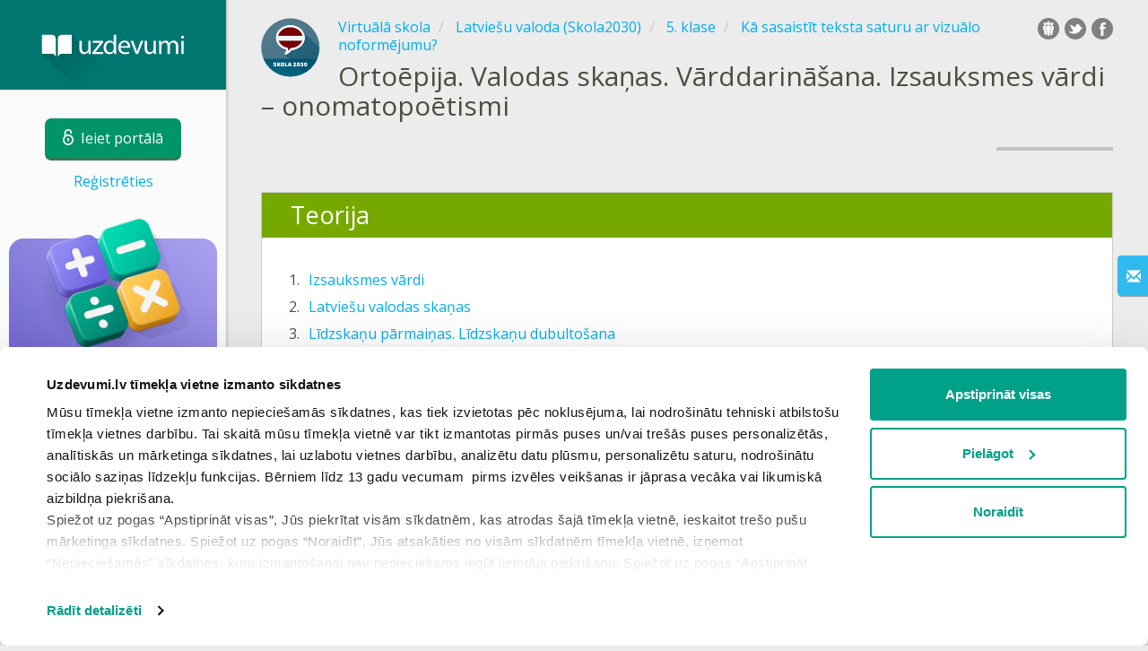

--- FILE ---
content_type: text/html; charset=utf-8
request_url: https://www.uzdevumi.lv/p/latviesu-valoda-pec-skola2030-paraugprogrammas/5-klasei/ka-sasaistit-teksta-saturu-ar-vizualo-noformejumu-56733/ortoepija-valodas-skanas-varddarinasana-izsauksmes-vardi-onomatopoetismi-95124
body_size: 8595
content:

<!DOCTYPE html>
<html lang="lv" class="cat-anon">
<head prefix="og: http://ogp.me/ns#">
    <meta charset="utf-8" />
    <meta http-equiv="X-UA-Compatible" content="IE=edge" />
        <meta name="viewport" content="width=device-width, initial-scale=1.0">
    <title>Ortoēpija. Valodas skaņas. Vārddarināšana. Izsauksmes vārdi – onomatopoētismi. Latviešu valoda (Skola2030), 5. klase: teorija, uzdevumi un testi.</title>
    <link href="//fonts.googleapis.com/css2?family=Open+Sans:ital,wght@0,400..600;1,400..600&amp;family=Roboto+Condensed:ital,wght@0,300..400;1,300..400&amp;display=swap&amp;subset=latin,latin-ext" rel="stylesheet" type="text/css" media="screen and (min-width: 768px)" />
<link href="//fonts.googleapis.com/css2?family=Roboto+Condensed:ital,wght@0,300..700;1,300..700&amp;display=swap&amp;subset=latin,latin-ext" rel="stylesheet" type="text/css" media="screen and (max-width: 767px)" />


    <link href="https://cdnjs.cloudflare.com/ajax/libs/twitter-bootstrap/3.4.1/css/bootstrap.min.css" rel="stylesheet"/>

    <link href="//cdn.uzdevumi.lv/bundles/Content/layout?v=-OEbA4TK64mFaloMJH6Cegy4kAynPJSsKDGL2h2Tcjk1&av=7" rel="stylesheet"/>

    
    
    
<script>window.Yk=window.Yk||{};Yk.__load=[];window.$=window.$||function(n){Yk.__load.push(n)};Yk.context={enableRegWithCode:!1,allowPushReminder:!0,exercisePreviewPart:!1}</script>
        <link href="/favicon.ico" rel="shortcut icon" />

<link rel="apple-touch-icon" href="https://cdn.uzdevumi.lv/7/Content/Img/favicon/Uzdevumi/apple-touch-icon.png">
<link rel="icon" type="image/png" href="https://cdn.uzdevumi.lv/7/Content/Img/favicon/Uzdevumi/favicon-32x32.png" sizes="32x32">
<link rel="icon" type="image/png" href="https://cdn.uzdevumi.lv/7/Content/Img/favicon/Uzdevumi/favicon-16x16.png" sizes="16x16">
<link rel="manifest" href="/Content/Img/favicon/Uzdevumi/manifest.json">
<link rel="mask-icon" href="https://cdn.uzdevumi.lv/7/Content/Img/favicon/Uzdevumi/safari-pinned-tab.svg" color="#05a087">
<meta name="msapplication-config" content="/Content/Img/favicon/Uzdevumi/browserconfig.xml" />
<meta name="theme-color" content="#3c5157">        
    <link href="//cdn.uzdevumi.lv/bundles/Content/vs?v=hpw8FOCPUWaHr8fU6Cpg0CpgvCchicv5wpfqT8XJeuM1&av=7" rel="stylesheet"/>

    
    

    

    
    <meta name="description" content="Teorija, uzdevumi un testi tēmā Ortoēpija. Valodas skaņas. Vārddarināšana. Izsauksmes vārdi – onomatopoētismi, Kā sasaistīt teksta saturu ar vizuālo noformējumu?, 5. klase, Latviešu valoda (Skola2030)." />


    
    
<script type="text/plain"  data-cookieconsent="statistics">var sdkInstance="appInsightsSDK",aiName,aisdk;window[sdkInstance]="appInsights";aiName=window[sdkInstance];aisdk=window[aiName]||function(n){function i(n){t[n]=function(){var i=arguments;t.queue.push(function(){t[n].apply(t,i)})}}var t={config:n},u,f,r,e,o;t.initialize=!0;u=document;f=window;setTimeout(function(){var t=u.createElement("script");t.src=n.url||"https://az416426.vo.msecnd.net/scripts/b/ai.2.min.js";u.getElementsByTagName("script")[0].parentNode.appendChild(t)});try{t.cookie=u.cookie}catch(n){}for(t.queue=[],t.version=2,r=["Event","PageView","Exception","Trace","DependencyData","Metric","PageViewPerformance"];r.length;)i("track"+r.pop());return i("startTrackPage"),i("stopTrackPage"),e="Track"+r[0],(i("start"+e),i("stop"+e),i("setAuthenticatedUserContext"),i("clearAuthenticatedUserContext"),i("flush"),!0===n.disableExceptionTracking||n.extensionConfig&&n.extensionConfig.ApplicationInsightsAnalytics&&!0===n.extensionConfig.ApplicationInsightsAnalytics.disableExceptionTracking)||(i("_"+(r="onerror")),o=f[r],f[r]=function(n,i,u,f,e){var s=o&&o(n,i,u,f,e);return!0!==s&&t["_"+r]({message:n,url:i,lineNumber:u,columnNumber:f,error:e}),s},n.autoExceptionInstrumented=!0),t}({samplingPercentage:.3,instrumentationKey:"b67dcee3-ee3a-4ce0-a09e-ea4d4c840a81"});window[aiName]=aisdk;aisdk.queue&&0===aisdk.queue.length&&aisdk.trackPageView({})</script>
<script>window.dataLayer=window.dataLayer||[];dataLayer.push({userIsAuthenticated:!1,UserRole:"",UserClass:"",UserIsVIP:""}),function(n,t,i,r,u){n[r]=n[r]||[];n[r].push({"gtm.start":(new Date).getTime(),event:"gtm.js"});var e=t.getElementsByTagName(i)[0],f=t.createElement(i),o=r!="dataLayer"?"&l="+r:"";f.async=!0;f.src="https://www.googletagmanager.com/gtm.js?id="+u+o;e.parentNode.insertBefore(f,e)}(window,document,"script","dataLayer","GTM-M4VFXF")</script>    
    <link rel="search" type="application/opensearchdescription+xml" title="Uzdevumi.lv" href="/opensearch.xml" />
    <meta property="og:image" content="//uploads.cdn.uzdevumi.lv/upload/VS/icons-2018/share/Latviesu_valoda_2030_1.png">

    <style>.sideBarLogoBg{background-color:#008b83!important}.sideBarButtonBg{background-color:#2eadab!important}</style>    </head>
<body itemscope itemtype="http://schema.org/CollectionPage" itemref="logoimg"
      class="">
    <noscript><iframe src="https://www.googletagmanager.com/ns.html?id=GTM-M4VFXF" height="0" width="0" style="display:none;visibility:hidden"></iframe></noscript>
    <div class="clmwrap">
<div class="mobile-menu-header sideBarLogoBg">
    <div class="mobile-menu-header-wrap">
            <a class="nauth-link menu-login-link" href="/Account/Login" title="Ieiet portālā">
                <span class="login-link-text">Ieiet portālā</span>
                <span class="login-link-icon sideBarButtonBg"><i class="svg-sprite-site-menu icon-lock"></i></span>
            </a>
        <button class="menu-btn close-menu" title="Izvēlne">
            <i class="svg-sprite-site-menu icon-burger-open"></i>
        </button>
    </div>
</div>        <div class="sidebar" itemscope itemtype="http://schema.org/WPSideBar">
            <div class="wrap">
                <div class="menu-content">
                    <div class="menu-content-wrap">
                        
<div class="menu-header sideBarLogoBg">
    <div class="logo showdesktop">
        <a href="/" itemscope>
            <img id="logoimg" class="showdesktop" src="//uploads.cdn.uzdevumi.lv/upload/logos/menu_logo/Uzd_logo_desk.svg" itemprop="image" alt="Uzdevumi.lv logo" />
        </a>
    </div>
        <div class="loginblock showdesktop" itemscope itemtype="http://schema.org/WebPageElement">
            <button class="btn login big-login-button menu-login-link"
                    id="loginSideBtn"
                    title="Ieiet portālā"
                    data-login-url="/Account/Login"
                    data-no-dialog="0">
                <i class="svg-sprite-site-menu icon-lock"></i><span>Ieiet portālā</span>
            </button>
                <a class="nauth-link menu-register-link" href="/Account/Register">Reģistrēties</a>
        </div>
</div>
                        <div class="menu-block">




<div id="sc_sideovermenu" data-bid="49707" class="sc_b yk-reset-z" >
        <html-bpart>
            <template>
                
<style>

 .ban_backgraund {
    background: linear-gradient( 35deg, #6A60CD 30%,  #AAA2EF 100%);
    width: 232px;
    text-align: center;
    margin-top: 30px;
    margin-bottom: 20px;
    display: inline-block;
    border-radius: 16px;
}



    .ban_conteiner {
        text-align: center;
        margin-bottom: 0px;
    }

    .baner_img {
        margin-top: -30px;
        margin-bottom: -5px;
        width: 185px;
        margin-left: -20px;
        margin-right: -20px;
transform-origin: 50% 50%;
        animation:logo_moove 3s ease-in-out infinite
    }



    @keyframes logo_moove {
        0% {
        transform:scale(1);
        }

        50% {
            transform: scale(0.9);
        }

        100% {
            transform: scale(1);
        }
    }



.baner_text {
    font-family: sans-serif;
    color: white;
    font-size: 19px;
    max-width: 205px;
    line-height: 1.2;
    margin: auto;
    padding: 5px;
    font-weight: bold;
    text-transform: uppercase;
    text-shadow: 0 2px rgb(0 0 0 / 10%);
}


.bigger {
    font-size: 34px;
    display: block;
}

 a.baner_button {
        width: 180px;
        background-color: #ffab36;
        display: inline-block;
        height: 42px;
        line-height: 2.28;
        font-size: 19px;
        text-decoration: none;
        color: white;
        font-family: "Roboto Condensed",sans-serif;
        border-radius: 8px;
        text-transform: uppercase;
        box-shadow: 0 3px 0 #e17609, 0 0 0 3px white;
        margin-top: 15px;
        transition: 0.3s ease-in-out;
        margin-bottom: -20px;
    }


        a.baner_button:hover {
            width: 180px;
            background-color: #e17609;
            display: inline-block;
            height: 42px;
            line-height: 2.28;
            font-size: 19px;
            text-decoration: none;
            color: white;
            font-family: "Roboto Condensed",sans-serif;
            border-radius: 8px;
            text-transform: uppercase;
            box-shadow: 0 3px 0 #bd6103, 0 0 0 3px white;
            margin-top: 15px;
            margin-bottom: -20px;
        }



</style>


<div class="ban_conteiner" >


    <div class="ban_backgraund">
        <img class="baner_img" src="//uploads.cdn.uzdevumi.lv/upload/images/math_ico_4.svg" />
        <div class="baner_text">

Sākusies reģistrācija konkursam "MATEMĀTISKAIS ĶĒRIENS" </div>
        <a class="baner_button" href="https://www.uzdevumi.lv/jaunumi/2026/2026-gads/sakusies-pieteiksanas-konkursam-matematiskais-keriens-2026?from=menuvip-banner-anonimi-mk2026-izzinosana" rel="nofollow">
UZZINĀT VAIRĀK</a>

    </div>


</div>
            </template>
        </html-bpart>
</div>



    <nav class="menu clearfix" itemscope itemtype="http://schema.org/SiteNavigationElement">
        <div class="menu-list clearfix">

    <div class="link-item tablet-left-col ">
            <a href="/">
                    <div class="icon-wrap">
                        <img src="//uploads.cdn.uzdevumi.lv/upload/menu/New_icon/index.svg" alt="Sākums" />
                    </div>
                <div class="text-wrap">
                    <span>
                        Sākums
                    </span>
                </div>
            </a>
    </div>
    <div class="link-item tablet-left-col">
            <a href="/news/forme">
                    <div class="icon-wrap">
                        <img src="//uploads.cdn.uzdevumi.lv/upload/menu/New_icon/news_1.svg" alt="Ziņas" />
                    </div>
                <div class="text-wrap">
                    <span>
                        Ziņas
                    </span>
                </div>
            </a>
    </div>
    <div class="link-item tablet-left-col">
            <a href="/search">
                    <div class="icon-wrap">
                        <img src="//uploads.cdn.uzdevumi.lv/upload/menu/New_icon/search.svg" alt="Meklēt" />
                    </div>
                <div class="text-wrap">
                    <span>
                        Meklēt
                    </span>
                </div>
            </a>
    </div>
    <div class="link-item tablet-left-col separator">
            <a href="/info/lapas/biezak-uzdotie-jautajumi">
                    <div class="icon-wrap">
                        <img src="//uploads.cdn.uzdevumi.lv/upload/menu/New_icon/help.svg" alt="Biežāk uzdotie jautājumi" />
                    </div>
                <div class="text-wrap">
                    <span>
                        Biežāk uzdotie jautājumi
                    </span>
                </div>
            </a>
    </div>
    <div class="link-item tablet-left-col separator">
            <a href="/prof/LandingOrManage">
                    <div class="icon-wrap">
                        <img src="//uploads.cdn.uzdevumi.lv/upload/proff_orange.svg" alt="PROF pakalpojums" />
                    </div>
                <div class="text-wrap">
                    <span>
                        PROF pakalpojums
                    </span>
                </div>
            </a>
    </div>
    <div class="link-item tablet-left-col">
            <a href="/Top">
                    <div class="icon-wrap">
                        <img src="//uploads.cdn.uzdevumi.lv/upload/menu/New_icon/top.svg" alt="Top" />
                    </div>
                <div class="text-wrap">
                    <span>
                        Top
                    </span>
                </div>
            </a>
    </div>
    <div class="link-item tablet-left-col separator">
            <a href="/school">
                    <div class="icon-wrap">
                        <img src="//uploads.cdn.uzdevumi.lv/upload/menu/New_icon/educational _place.svg" alt="Izglītības iestādes" />
                    </div>
                <div class="text-wrap">
                    <span>
                        Izglītības iestādes
                    </span>
                </div>
            </a>
    </div>
    <div class="link-item">
            <a href="/p">
                    <div class="icon-wrap">
                        <img src="//uploads.cdn.uzdevumi.lv/upload/menu/New_icon/subjects.svg" alt="Virtuālā skola" />
                    </div>
                <div class="text-wrap">
                    <span>
                        Virtuālā skola
                    </span>
                </div>
            </a>
    </div>
    <div class="link-item">
            <a href="/testwork">
                    <div class="icon-wrap">
                        <img src="//uploads.cdn.uzdevumi.lv/upload/menu/New_icon/test_works.svg" alt="Pārbaudes darbi" />
                    </div>
                <div class="text-wrap">
                    <span>
                        Pārbaudes darbi
                    </span>
                </div>
            </a>
    </div>
    <div class="link-item ">
            <a href="/info/matematiskais-keriens-2026?from=left-menu-anonimi-matematikas-konkurss2026">
                    <div class="icon-wrap">
                        <img src="//uploads.cdn.uzdevumi.lv/upload/menu/New_icon/Konkurss-ikona-menu.svg" alt="Konkurss 2026" />
                    </div>
                <div class="text-wrap">
                    <span>
                        Konkurss 2026
                            <img src="https://uploads.cdn.uzdevumi.lv/upload/aktuali.svg" alt="Konkurss 2026" class="additionalIcon" />
                    </span>
                </div>
            </a>
    </div>
    <div class="link-item ">
            <a href="/p/starpbridis?from=left-menu-starpbridis">
                    <div class="icon-wrap">
                        <img src="//uploads.cdn.uzdevumi.lv/upload/menu/New_icon/Starpbridis.svg" alt="Starpbrīdis" />
                    </div>
                <div class="text-wrap">
                    <span>
                        Starpbrīdis
                    </span>
                </div>
            </a>
    </div>
    <div class="link-item">
            <a href="/ProgressReports">
                    <div class="icon-wrap">
                        <img src="//uploads.cdn.uzdevumi.lv/upload/menu/New_icon/results.svg" alt="Skolēnu rezultāti" />
                    </div>
                <div class="text-wrap">
                    <span>
                        Skolēnu rezultāti
                    </span>
                </div>
            </a>
    </div>
    <div class="link-item separator">
            <a href="/p-updates">
                    <div class="icon-wrap">
                        <img src="//uploads.cdn.uzdevumi.lv/upload/menu/New_icon/updates.svg" alt="Jaunas tēmas" />
                    </div>
                <div class="text-wrap">
                    <span>
                        Jaunas tēmas
                    </span>
                </div>
            </a>
    </div>
    <div class="link-item">
            <a href="javascript:" class="feebacklink" data-lang="">
                    <div class="icon-wrap">
                        <img src="//uploads.cdn.uzdevumi.lv/upload/menu/New_icon/review.svg" alt="Nosūtīt atsauksmi" />
                    </div>
                <span>Nosūtīt atsauksmi</span>
            </a>
    </div>
            

                <div class="more-section">
                    <div class="link-item more-expander tablet-left-col">
                        <a href="javascript:" id="menu-more-link">
                            <i class="svg-sprite-site-menu icon-expand"></i>
                            <span>Skatīt vairāk</span>
                        </a>
                    </div>
    <div class="link-item tablet-left-col">
            <a href="/info/par-mums" class="noicon">
                <div class="text-wrap">
                    <span>
                        Par mums
                    </span>
                </div>
            </a>
    </div>
    <div class="link-item tablet-left-col">
            <a href="/info/vecakiem" class="noicon">
                <div class="text-wrap">
                    <span>
                        Vecākiem
                    </span>
                </div>
            </a>
    </div>
    <div class="link-item tablet-left-col">
            <a href="/info/skolotajiem" class="noicon">
                <div class="text-wrap">
                    <span>
                        Skolotājiem
                    </span>
                </div>
            </a>
    </div>
    <div class="link-item">
            <a href="/info/kontakti" class="noicon">
                <div class="text-wrap">
                    <span>
                        Kontakti
                    </span>
                </div>
            </a>
    </div>
    <div class="link-item">
            <a href="/noteikumi" class="noicon">
                <div class="text-wrap">
                    <span>
                        Noteikumi
                    </span>
                </div>
            </a>
    </div>
                </div>
        </div>
    </nav>

                        </div>
                    </div>
                </div>
            </div>
        </div>
        <div class="main-content" >
            <div class="flex">

<div class="mobile-top-bar showmobile sideBarLogoBg" itemscope itemtype="http://schema.org/WebPageElement">
    <div class="mobile-top-bar-wrap">
            <div class="logo">
                <a href="/" itemscope>
                    <img src="//uploads.cdn.uzdevumi.lv/upload/logos/menu_logo/Uzd_logo_mob.svg" alt="Uzdevumi.lv logo" />
                </a>
            </div>
                <a class="nauth-link menu-login-link" href="/Account/Login" title="Ieiet portālā">
                    <span class="login-link-icon sideBarButtonBg">
                        <i class="svg-sprite-site-menu icon-lock"></i>
                    </span>
                </a>
            <button class="menu-btn" title="Izvēlne">
                <i class="svg-sprite-site-menu icon-burger"></i>
            </button>
    </div>
</div>                <div class="sc-wrap">
                    
                </div>
                
                <div class="flex-item">
                    <div class="tframe">
                        <div class="container-fluid wrap ">
                            <div class="sc-wrap">
                                
                            </div>
                            


<div class="page-header clearfix with-crumbs vs-header VSSubTopic" itemscope>
        <div class="share42init" data-url="" data-title="" data-description="" data-create-embed-url=""></div>
    

<div class="crc-progress no-progress" title="">
            <div class="icon" style="background-image: url(//uploads.cdn.uzdevumi.lv/upload/VS/icons-2018/Latviesu_valoda_2030.svg)"></div>
    </div>



        <ul class="breadcrumb" itemscope itemtype="https://schema.org/BreadcrumbList">
                <li class="Subjects" itemprop="itemListElement" itemscope itemtype="https://schema.org/ListItem">
                    <a href="/p" itemprop="item"><span itemprop="name">Virtuālā skola</span></a>
                    <meta itemprop="position" content="1" />
                </li>
                <li class="Subject" itemprop="itemListElement" itemscope itemtype="https://schema.org/ListItem">
                    <a href="/p/latviesu-valoda-pec-skola2030-paraugprogrammas" itemprop="item"><span itemprop="name">Latviešu valoda (Skola2030)</span></a>
                    <meta itemprop="position" content="2" />
                </li>
                <li class="EducationProgram" itemprop="itemListElement" itemscope itemtype="https://schema.org/ListItem">
                    <a href="/p/latviesu-valoda-pec-skola2030-paraugprogrammas/5-klasei" itemprop="item"><span itemprop="name">5. klase</span></a>
                    <meta itemprop="position" content="3" />
                </li>
                <li class="Topic" itemprop="itemListElement" itemscope itemtype="https://schema.org/ListItem">
                    <a href="/p/latviesu-valoda-pec-skola2030-paraugprogrammas/5-klasei/ka-sasaistit-teksta-saturu-ar-vizualo-noformejumu-56733" itemprop="item"><span itemprop="name">Kā sasaistīt teksta saturu ar vizuālo noformējumu?</span></a>
                    <meta itemprop="position" content="4" />
                </li>
        </ul>
    
    <div class="title-box">
            <div class="go-back Topic"><a href="/p/latviesu-valoda-pec-skola2030-paraugprogrammas/5-klasei/ka-sasaistit-teksta-saturu-ar-vizualo-noformejumu-56733"></a></div>
        

        <h1 class="left-clm very-long">
            <span id="itemtitle" itemprop="name">
                Ortoēpija. Valodas skaņas. Vārddarināšana. Izsauksmes vārdi – onomatopoētismi
            </span>
        </h1>
        <div class="right-clm-mobile hideme visible-xs-table-cell">
    <span class="topic-progress">
        <span class="progres-prcnt" title="Tavs progress 0%">
            <span class="back"></span>
            <span class="value" style="width:0%;"><span class="for"></span></span>
        </span>
    </span>
        </div>
    </div>
        <div class="right-clm hidden-xs">
                <span class="topic-progress">
        <span class="progres-prcnt" title="Tavs progress 0%">
            <span class="back"></span>
            <span class="value" style="width:0%;"><span class="for"></span></span>
        </span>
    </span>

        </div>
</div>




<div itemprop="mainContentOfPage" itemscope itemtype="http://schema.org/WebPageElement" itemref="itemtitle">



    

    <section class="block sm-wide sm-easy-header theory-block TheoryBlock">
        <header class="header">
            <h3>Teorija</h3>
        </header>
        <div class="blockbody noHpadding">
            <table class="theory-table">
                                    <tr data-obj-id="12a6eb02-ddd4-4628-a519-76e67a4f7ee9">
                        <td>
                            1.
                        </td>
                        <td>
                            <a href="/p/latviesu-valoda-pec-skola2030-paraugprogrammas/5-klasei/ka-sasaistit-teksta-saturu-ar-vizualo-noformejumu-56733/ortoepija-valodas-skanas-varddarinasana-izsauksmes-vardi-onomatopoetismi-95124/re-12a6eb02-ddd4-4628-a519-76e67a4f7ee9">Izsauksmes vārdi</a>
                        </td>
                        <td class="tbl-points">
                        </td>
                    </tr>
                    <tr data-obj-id="d6ce5a26-0c70-4020-b279-aa75016e1a6d">
                        <td>
                            2.
                        </td>
                        <td>
                            <a href="/p/latviesu-valoda-pec-skola2030-paraugprogrammas/5-klasei/ka-sasaistit-teksta-saturu-ar-vizualo-noformejumu-56733/ortoepija-valodas-skanas-varddarinasana-izsauksmes-vardi-onomatopoetismi-95124/re-d6ce5a26-0c70-4020-b279-aa75016e1a6d">Latviešu valodas skaņas</a>
                        </td>
                        <td class="tbl-points">
                        </td>
                    </tr>
                    <tr data-obj-id="5fb4c7c4-262d-4d4b-b31f-50b73e30e8c5">
                        <td>
                            3.
                        </td>
                        <td>
                            <a href="/p/latviesu-valoda-pec-skola2030-paraugprogrammas/5-klasei/ka-sasaistit-teksta-saturu-ar-vizualo-noformejumu-56733/ortoepija-valodas-skanas-varddarinasana-izsauksmes-vardi-onomatopoetismi-95124/re-5fb4c7c4-262d-4d4b-b31f-50b73e30e8c5">Līdzskaņu pārmaiņas. Līdzskaņu dubultošana</a>
                        </td>
                        <td class="tbl-points">
                        </td>
                    </tr>
                    <tr data-obj-id="cdf34063-c549-45d6-b5dc-861b35981c53">
                        <td>
                            4.
                        </td>
                        <td>
                            <a href="/p/latviesu-valoda-pec-skola2030-paraugprogrammas/5-klasei/ka-sasaistit-teksta-saturu-ar-vizualo-noformejumu-56733/ortoepija-valodas-skanas-varddarinasana-izsauksmes-vardi-onomatopoetismi-95124/re-cdf34063-c549-45d6-b5dc-861b35981c53">Jaunu vārdu darināšana</a>
                        </td>
                        <td class="tbl-points">
                        </td>
                    </tr>
                    <tr data-obj-id="6d1641e8-da56-49bf-9f29-9e1ddcfd2259">
                        <td>
                            5.
                        </td>
                        <td>
                            <a href="/p/latviesu-valoda-pec-skola2030-paraugprogrammas/5-klasei/ka-sasaistit-teksta-saturu-ar-vizualo-noformejumu-56733/ortoepija-valodas-skanas-varddarinasana-izsauksmes-vardi-onomatopoetismi-95124/re-6d1641e8-da56-49bf-9f29-9e1ddcfd2259">Lietvārdi ģenitīvā. Salikteņi</a>
                        </td>
                        <td class="tbl-points">
                        </td>
                    </tr>
            </table>
        </div>
    </section>

    <section class="block sm-wide sm-easy-header exercise-block ExerciseBlock">
        <header class="header">
            <h3>Uzdevumi</h3>
        </header>
        <div class="blockbody noHpadding">
            <table class="exercise-table">
                    <tr data-obj-id="1308c4a2-481c-4dc7-9904-af321aa06367">
                        <td>
                            1.
                        </td>
                        <td>
                            <a href="/p/latviesu-valoda-pec-skola2030-paraugprogrammas/5-klasei/ka-sasaistit-teksta-saturu-ar-vizualo-noformejumu-56733/ortoepija-valodas-skanas-varddarinasana-izsauksmes-vardi-onomatopoetismi-95124/re-1308c4a2-481c-4dc7-9904-af321aa06367">Onomatopoētismi teikumā</a>
                            <p class="small diff">
                                Grūtības pakāpe:
                                augsta
                            </p>
                        </td>
                        <td>
                                <div class="tbl-points">
                                    <div class="svg-sprite-vs profile-point-empty"></div>
                                    <span class="points">3</span>
                                </div>
                        </td>
                    </tr>
                    <tr data-obj-id="382adc89-a4c4-4bf4-9f9b-26d424f4920b">
                        <td>
                            2.
                        </td>
                        <td>
                            <a href="/p/latviesu-valoda-pec-skola2030-paraugprogrammas/5-klasei/ka-sasaistit-teksta-saturu-ar-vizualo-noformejumu-56733/ortoepija-valodas-skanas-varddarinasana-izsauksmes-vardi-onomatopoetismi-95124/re-382adc89-a4c4-4bf4-9f9b-26d424f4920b">Izsauksmes vārdi – dabā dzirdamās skaņas</a>
                            <p class="small diff">
                                Grūtības pakāpe:
                                vidēja
                            </p>
                        </td>
                        <td>
                                <div class="tbl-points">
                                    <div class="svg-sprite-vs profile-point-empty"></div>
                                    <span class="points">2</span>
                                </div>
                        </td>
                    </tr>
                    <tr data-obj-id="2e95ae24-2243-45af-ab07-7393fb982686">
                        <td>
                            3.
                        </td>
                        <td>
                            <a href="/p/latviesu-valoda-pec-skola2030-paraugprogrammas/5-klasei/ka-sasaistit-teksta-saturu-ar-vizualo-noformejumu-56733/ortoepija-valodas-skanas-varddarinasana-izsauksmes-vardi-onomatopoetismi-95124/re-2e95ae24-2243-45af-ab07-7393fb982686">Pieturzīmes teikumos ar izsauksmes vārdiem</a>
                            <p class="small diff">
                                Grūtības pakāpe:
                                vidēja
                            </p>
                        </td>
                        <td>
                                <div class="tbl-points">
                                    <div class="svg-sprite-vs profile-point-empty"></div>
                                    <span class="points">4</span>
                                </div>
                        </td>
                    </tr>
                    <tr data-obj-id="bb4ae8ca-0469-4b66-9e8c-0652a35cbad7">
                        <td>
                            4.
                        </td>
                        <td>
                            <a href="/p/latviesu-valoda-pec-skola2030-paraugprogrammas/5-klasei/ka-sasaistit-teksta-saturu-ar-vizualo-noformejumu-56733/ortoepija-valodas-skanas-varddarinasana-izsauksmes-vardi-onomatopoetismi-95124/re-bb4ae8ca-0469-4b66-9e8c-0652a35cbad7">Burta o apzīmētās skaņas</a>
                            <p class="small diff">
                                Grūtības pakāpe:
                                vidēja
                            </p>
                        </td>
                        <td>
                                <div class="tbl-points">
                                    <div class="svg-sprite-vs profile-point-empty"></div>
                                    <span class="points">1</span>
                                </div>
                        </td>
                    </tr>
                    <tr data-obj-id="98c139a0-78f2-4a07-a91e-d3e20b25da78">
                        <td>
                            5.
                        </td>
                        <td>
                            <a href="/p/latviesu-valoda-pec-skola2030-paraugprogrammas/5-klasei/ka-sasaistit-teksta-saturu-ar-vizualo-noformejumu-56733/ortoepija-valodas-skanas-varddarinasana-izsauksmes-vardi-onomatopoetismi-95124/re-98c139a0-78f2-4a07-a91e-d3e20b25da78">Patskaņi</a>
                            <p class="small diff">
                                Grūtības pakāpe:
                                zema
                            </p>
                        </td>
                        <td>
                                <div class="tbl-points">
                                    <div class="svg-sprite-vs profile-point-empty"></div>
                                    <span class="points">1</span>
                                </div>
                        </td>
                    </tr>
                    <tr data-obj-id="91921c59-81ef-4fdb-be84-43aeadc9852c">
                        <td>
                            6.
                        </td>
                        <td>
                            <a href="/p/latviesu-valoda-pec-skola2030-paraugprogrammas/5-klasei/ka-sasaistit-teksta-saturu-ar-vizualo-noformejumu-56733/ortoepija-valodas-skanas-varddarinasana-izsauksmes-vardi-onomatopoetismi-95124/re-91921c59-81ef-4fdb-be84-43aeadc9852c">Burti un skaņas</a>
                            <p class="small diff">
                                Grūtības pakāpe:
                                zema
                            </p>
                        </td>
                        <td>
                                <div class="tbl-points">
                                    <div class="svg-sprite-vs profile-point-empty"></div>
                                    <span class="points">4</span>
                                </div>
                        </td>
                    </tr>
                    <tr data-obj-id="a97a4891-b2f4-41da-a0a3-8630b0ea5bf2">
                        <td>
                            7.
                        </td>
                        <td>
                            <a href="/p/latviesu-valoda-pec-skola2030-paraugprogrammas/5-klasei/ka-sasaistit-teksta-saturu-ar-vizualo-noformejumu-56733/ortoepija-valodas-skanas-varddarinasana-izsauksmes-vardi-onomatopoetismi-95124/re-a97a4891-b2f4-41da-a0a3-8630b0ea5bf2">Patskaņu lietojums tēmas aktuālajos vārdos</a>
                            <p class="small diff">
                                Grūtības pakāpe:
                                vidēja
                            </p>
                        </td>
                        <td>
                                <div class="tbl-points">
                                    <div class="svg-sprite-vs profile-point-empty"></div>
                                    <span class="points">3</span>
                                </div>
                        </td>
                    </tr>
                    <tr data-obj-id="d8c21b13-2322-48ca-8442-461d6acbd0ec">
                        <td>
                            8.
                        </td>
                        <td>
                            <a href="/p/latviesu-valoda-pec-skola2030-paraugprogrammas/5-klasei/ka-sasaistit-teksta-saturu-ar-vizualo-noformejumu-56733/ortoepija-valodas-skanas-varddarinasana-izsauksmes-vardi-onomatopoetismi-95124/re-d8c21b13-2322-48ca-8442-461d6acbd0ec">Skaņas vārdos</a>
                            <p class="small diff">
                                Grūtības pakāpe:
                                vidēja
                            </p>
                        </td>
                        <td>
                                <div class="tbl-points">
                                    <div class="svg-sprite-vs profile-point-empty"></div>
                                    <span class="points">1</span>
                                </div>
                        </td>
                    </tr>
                    <tr data-obj-id="0dfae9ff-257c-4734-9770-a17c1da90043">
                        <td>
                            9.
                        </td>
                        <td>
                            <a href="/p/latviesu-valoda-pec-skola2030-paraugprogrammas/5-klasei/ka-sasaistit-teksta-saturu-ar-vizualo-noformejumu-56733/ortoepija-valodas-skanas-varddarinasana-izsauksmes-vardi-onomatopoetismi-95124/re-0dfae9ff-257c-4734-9770-a17c1da90043">Lietvārda daudzskaitla ģenitīvs</a>
                            <p class="small diff">
                                Grūtības pakāpe:
                                vidēja
                            </p>
                        </td>
                        <td>
                                <div class="tbl-points">
                                    <div class="svg-sprite-vs profile-point-empty"></div>
                                    <span class="points">3</span>
                                </div>
                        </td>
                    </tr>
                    <tr data-obj-id="7caf3b4c-5290-4ead-85d4-92b0f656e427">
                        <td>
                            10.
                        </td>
                        <td>
                            <a href="/p/latviesu-valoda-pec-skola2030-paraugprogrammas/5-klasei/ka-sasaistit-teksta-saturu-ar-vizualo-noformejumu-56733/ortoepija-valodas-skanas-varddarinasana-izsauksmes-vardi-onomatopoetismi-95124/re-7caf3b4c-5290-4ead-85d4-92b0f656e427">Dubultlīdzskaņu pareizrakstība</a>
                            <p class="small diff">
                                Grūtības pakāpe:
                                vidēja
                            </p>
                        </td>
                        <td>
                                <div class="tbl-points">
                                    <div class="svg-sprite-vs profile-point-empty"></div>
                                    <span class="points">1</span>
                                </div>
                        </td>
                    </tr>
                    <tr data-obj-id="c78772b6-50c9-4c18-9d0f-ad27811d2b84">
                        <td>
                            11.
                        </td>
                        <td>
                            <a href="/p/latviesu-valoda-pec-skola2030-paraugprogrammas/5-klasei/ka-sasaistit-teksta-saturu-ar-vizualo-noformejumu-56733/ortoepija-valodas-skanas-varddarinasana-izsauksmes-vardi-onomatopoetismi-95124/re-c78772b6-50c9-4c18-9d0f-ad27811d2b84">Priedēkļu lietošana</a>
                            <p class="small diff">
                                Grūtības pakāpe:
                                vidēja
                            </p>
                        </td>
                        <td>
                                <div class="tbl-points">
                                    <div class="svg-sprite-vs profile-point-empty"></div>
                                    <span class="points">1</span>
                                </div>
                        </td>
                    </tr>
                    <tr data-obj-id="0f898d9a-7557-4380-9b95-2868e83197f6">
                        <td>
                            12.
                        </td>
                        <td>
                            <a href="/p/latviesu-valoda-pec-skola2030-paraugprogrammas/5-klasei/ka-sasaistit-teksta-saturu-ar-vizualo-noformejumu-56733/ortoepija-valodas-skanas-varddarinasana-izsauksmes-vardi-onomatopoetismi-95124/re-0f898d9a-7557-4380-9b95-2868e83197f6">Priedēkļa saskatīšana vārdā</a>
                            <p class="small diff">
                                Grūtības pakāpe:
                                vidēja
                            </p>
                        </td>
                        <td>
                                <div class="tbl-points">
                                    <div class="svg-sprite-vs profile-point-empty"></div>
                                    <span class="points">3</span>
                                </div>
                        </td>
                    </tr>
                    <tr data-obj-id="880e5ce3-ce09-426e-bc44-eb0711b08e79">
                        <td>
                            13.
                        </td>
                        <td>
                            <a href="/p/latviesu-valoda-pec-skola2030-paraugprogrammas/5-klasei/ka-sasaistit-teksta-saturu-ar-vizualo-noformejumu-56733/ortoepija-valodas-skanas-varddarinasana-izsauksmes-vardi-onomatopoetismi-95124/re-880e5ce3-ce09-426e-bc44-eb0711b08e79">Radniecīgi vārdi</a>
                            <p class="small diff">
                                Grūtības pakāpe:
                                vidēja
                            </p>
                        </td>
                        <td>
                                <div class="tbl-points">
                                    <div class="svg-sprite-vs profile-point-empty"></div>
                                    <span class="points">4</span>
                                </div>
                        </td>
                    </tr>
                    <tr data-obj-id="b65239ae-72b6-4cd9-a3b7-fb3b20f4b5f8">
                        <td>
                            14.
                        </td>
                        <td>
                            <a href="/p/latviesu-valoda-pec-skola2030-paraugprogrammas/5-klasei/ka-sasaistit-teksta-saturu-ar-vizualo-noformejumu-56733/ortoepija-valodas-skanas-varddarinasana-izsauksmes-vardi-onomatopoetismi-95124/re-b65239ae-72b6-4cd9-a3b7-fb3b20f4b5f8">Vārda sastāva noteikšana</a>
                            <p class="small diff">
                                Grūtības pakāpe:
                                augsta
                            </p>
                        </td>
                        <td>
                                <div class="tbl-points">
                                    <div class="svg-sprite-vs profile-point-empty"></div>
                                    <span class="points">4</span>
                                </div>
                        </td>
                    </tr>
                    <tr data-obj-id="39099e02-f3fc-4519-8982-1594238ca814">
                        <td>
                            15.
                        </td>
                        <td>
                            <a href="/p/latviesu-valoda-pec-skola2030-paraugprogrammas/5-klasei/ka-sasaistit-teksta-saturu-ar-vizualo-noformejumu-56733/ortoepija-valodas-skanas-varddarinasana-izsauksmes-vardi-onomatopoetismi-95124/re-39099e02-f3fc-4519-8982-1594238ca814">Jaunu vārdu darināšana ar galotnes palīdzību</a>
                            <p class="small diff">
                                Grūtības pakāpe:
                                vidēja
                            </p>
                        </td>
                        <td>
                                <div class="tbl-points">
                                    <div class="svg-sprite-vs profile-point-empty"></div>
                                    <span class="points">2</span>
                                </div>
                        </td>
                    </tr>
                    <tr data-obj-id="2f84f7b6-c873-471c-8605-9f0fd7358761">
                        <td>
                            16.
                        </td>
                        <td>
                            <a href="/p/latviesu-valoda-pec-skola2030-paraugprogrammas/5-klasei/ka-sasaistit-teksta-saturu-ar-vizualo-noformejumu-56733/ortoepija-valodas-skanas-varddarinasana-izsauksmes-vardi-onomatopoetismi-95124/re-2f84f7b6-c873-471c-8605-9f0fd7358761">Vārdu izskaņas</a>
                            <p class="small diff">
                                Grūtības pakāpe:
                                vidēja
                            </p>
                        </td>
                        <td>
                                <div class="tbl-points">
                                    <div class="svg-sprite-vs profile-point-empty"></div>
                                    <span class="points">4</span>
                                </div>
                        </td>
                    </tr>
                    <tr data-obj-id="e34d7840-774c-4239-9959-5af26738a514">
                        <td>
                            17.
                        </td>
                        <td>
                            <a href="/p/latviesu-valoda-pec-skola2030-paraugprogrammas/5-klasei/ka-sasaistit-teksta-saturu-ar-vizualo-noformejumu-56733/ortoepija-valodas-skanas-varddarinasana-izsauksmes-vardi-onomatopoetismi-95124/re-e34d7840-774c-4239-9959-5af26738a514">Ortogrāfija</a>
                            <p class="small diff">
                                Grūtības pakāpe:
                                zema
                            </p>
                        </td>
                        <td>
                                <div class="tbl-points">
                                    <div class="svg-sprite-vs profile-point-empty"></div>
                                    <span class="points">4</span>
                                </div>
                        </td>
                    </tr>
                    <tr data-obj-id="d02709f2-0d29-4d61-8921-81e3f378eabb">
                        <td>
                            18.
                        </td>
                        <td>
                            <a href="/p/latviesu-valoda-pec-skola2030-paraugprogrammas/5-klasei/ka-sasaistit-teksta-saturu-ar-vizualo-noformejumu-56733/ortoepija-valodas-skanas-varddarinasana-izsauksmes-vardi-onomatopoetismi-95124/re-d02709f2-0d29-4d61-8921-81e3f378eabb">Lietvārda locījums teikumā</a>
                            <p class="small diff">
                                Grūtības pakāpe:
                                vidēja
                            </p>
                        </td>
                        <td>
                                <div class="tbl-points">
                                    <div class="svg-sprite-vs profile-point-empty"></div>
                                    <span class="points">1</span>
                                </div>
                        </td>
                    </tr>
            </table>
        </div>
    </section>


    <section class="block sm-wide sm-easy-header test-block TestBlock">
        <header class="header">
            <h3>Testi</h3>
        </header>
        <div class="blockbody noHpadding">
            <table class="exercise-table">
                    <tr data-obj-id="ebbb15c2-1362-4ef4-9a3a-9eb0978b92c0">
                        <td>
                            1.
                        </td>
                        <td>
                            <a href="/p/latviesu-valoda-pec-skola2030-paraugprogrammas/5-klasei/ka-sasaistit-teksta-saturu-ar-vizualo-noformejumu-56733/ortoepija-valodas-skanas-varddarinasana-izsauksmes-vardi-onomatopoetismi-95124/tv-ebbb15c2-1362-4ef4-9a3a-9eb0978b92c0">Izsauksmes vārdi. Valodas skaņas. Lietvārds ģenitīvā.</a>
                            <p class="diff small">Grūtības pakāpe: vidēja</p>
                        </td>
                        <td>
                                <div class="tbl-points">
                                    <div class="svg-sprite-vs profile-point-empty"></div>
                                    <span class="points">15</span>
                                </div>
                        </td>
                    </tr>
                    <tr data-obj-id="d7431312-dc7c-4dda-a3f4-10bda891fcf0">
                        <td>
                            2.
                        </td>
                        <td>
                            <a href="/p/latviesu-valoda-pec-skola2030-paraugprogrammas/5-klasei/ka-sasaistit-teksta-saturu-ar-vizualo-noformejumu-56733/ortoepija-valodas-skanas-varddarinasana-izsauksmes-vardi-onomatopoetismi-95124/tv-d7431312-dc7c-4dda-a3f4-10bda891fcf0">Vārda sastāvs. Jaunu vārdu darināšana.</a>
                            <p class="diff small">Grūtības pakāpe: vidēja</p>
                        </td>
                        <td>
                                <div class="tbl-points">
                                    <div class="svg-sprite-vs profile-point-empty"></div>
                                    <span class="points">12</span>
                                </div>
                        </td>
                    </tr>
            </table>
        </div>
    </section>
        

    <section class="block sm-wide sm-easy-header theory-block TeacherInfoBlock">
        <header class="header">
            <h3>Materiāli skolotājiem</h3>
        </header>
        <div class="blockbody noHpadding">
            <table class="theory-table">
                    <tr>
                        <td>
                            1.
                        </td>
                        <td>
                            <a href="/p/latviesu-valoda-pec-skola2030-paraugprogrammas/5-klasei/ka-sasaistit-teksta-saturu-ar-vizualo-noformejumu-56733/ortoepija-valodas-skanas-varddarinasana-izsauksmes-vardi-onomatopoetismi-95124/TeacherInfo">Satura rādītājs</a>
                        </td>
                        <td></td>
                    </tr>
                            </table>
        </div>
    </section>
            <div class="nav-table row Topic" itemscope itemtype="http://schema.org/SiteNavigationElement">
            <div class="nav-cell col-xs-4">
                    <a href="/p/latviesu-valoda-pec-skola2030-paraugprogrammas/5-klasei/ka-sasaistit-teksta-saturu-ar-vizualo-noformejumu-56733/teksta-uztveramibas-kriteriji-95009">
                        <span class="nav-button nav-left"></span>
                        <span>Iepriekšējā tēma</span>
                    </a>
            </div>
            <div class="nav-cell col-xs-4">

                <a href="/p/latviesu-valoda-pec-skola2030-paraugprogrammas/5-klasei/ka-sasaistit-teksta-saturu-ar-vizualo-noformejumu-56733">
                    <span class="nav-button nav-top"></span>
                    <span>Visas tēmas</span>
                </a>
            </div>
            <div class="nav-cell col-xs-4">
                    <a href="/p/latviesu-valoda-pec-skola2030-paraugprogrammas/5-klasei/ka-sasaistit-teksta-saturu-ar-vizualo-noformejumu-56733/atslegvardi-91476">
                        <span class="nav-button nav-right"></span>
                        <span>Nākamā tēma</span>
                    </a>
            </div>
        </div>
</div>


    <div class="feedback-button-block visible-xs top-buffer-30px">
        <div class="line">
            <hr />
        </div>
        <div>
            <a href="javascript:void(0)" class="btn light oneliner"
               data-url-feedback-dialog="/FeedBack/FeedBack"
               data-bread-crumbs="Virtuālā skola/Latviešu valoda (Skola2030)/5. klase/Kā sasaistīt teksta saturu ar vizuālo noformējumu?"
               data-view-id="18886"
               data-view-version="57046"
               data-exercise-id=""
               data-topic-id="95124"
               data-test-id=""
               data-result-id=""
               data-result-cls=""
               data-ex-position=""
               data-feedback-mode="VirtualSchool">
                Nosūtīt atsauksmi
            </a>
        </div>
        <div class="line">
            <hr />
        </div>
    </div>
    <div class="feedBack slider in-iframe-fixed-center">
        <div class="left-edge"><i class="glyphicon glyphicon-envelope"></i></div>
        <div class="contents">
            <div class="slider-image">
            </div>
            <div class="feedBack-link slider-links">
                Atradi kļūdu?
                <div class="top-buffer-10px">
                    <a href="javascript:void(0)" class="dot"
                       data-url-feedback-dialog="/FeedBack/FeedBack"
                       data-bread-crumbs="Virtuālā skola/Latviešu valoda (Skola2030)/5. klase/Kā sasaistīt teksta saturu ar vizuālo noformējumu?"
                       data-exercise-id=""
                       data-view-id="18886"
                       data-view-version="57046"
                       data-topic-id="95124"
                       data-test-id=""
                       data-result-id=""
                       data-result-cls=""
                       data-ex-position=""
                       data-feedback-mode="VirtualSchool">
                        Sūti mums ziņu!
                    </a>
                </div>
            </div>
        </div>
    </div>
    <div id="feedBackDialog"></div>



                                <div class="sc-wrap">
                                    



<div id="sc_footer" data-bid="25005" class="sc_b yk-reset-z" >
<style>

.visc-wrap {
    display: block;
    width: 100%;
    max-width: 750px;
    background-color: white;
    height: auto;
    margin: 40px auto;
}

    .wisc-img {
        width:100%;
    
    }

    
</style>



<div class="visc-wrap">

    <img class="wisc-img" src="//uploads.cdn.uzdevumi.lv/upload/banners/LV_ID_EU_logo_ansamblis_ESF_RGB.jpg">


</div>
</div>



                                </div>
                        </div>
                    </div>
                </div>
                

<div class="footer" itemscope itemtype="http://schema.org/WPFooter">
    <div class="copyright">
        <div class="tframeblock-footer">
                    <span class="cpr">Copyright &copy; 2026 SIA Uzdevumi.lv</span>
                            <span class="cpr-link-wrap">
                                    <a href="/info/kontakti" class="cpr-link">Kontakti</a>
                            </span>
                            <span class="cpr-link-wrap">
                                    <a href="/noteikumi/lietosanas-noteikumi" class="cpr-link">Lietošanas noteikumi</a>
                            </span>
                            <span class="cpr-link-wrap">
                                    <a href="/noteikumi/privatuma-politika" class="cpr-link">Privātuma politika</a>
                            </span>
                            <span class="cpr-link-wrap">
                                    <a href="javascript:Cookiebot.renew()" class="cpr-link">Sīkdatņu iestatījumi</a>
                            </span>

        </div>
    </div>
</div>



            </div>
        </div>
    </div>
        <div id="loginDialog" class="signindialog hideme dialog">
            <div id="loginDialogPlaceHolder" class="ajax-loading"></div>
        </div>
        <div class="signindialog-overlay hideme"></div>
        <script src="https://cdnjs.cloudflare.com/ajax/libs/jquery/3.4.1/jquery.min.js" crossorigin="anonymous"></script>

    <script src="//cdn.uzdevumi.lv/bundles/Scripts/layout/lv?v=K2enip7eITkkluGg0JsO9NXGVd_qjMaQRmc5p69OwjA1&av=7" crossorigin="anonymous"></script>

    
    
    
            
    
<script>document.addEventListener("DOMContentLoaded",function(){Yk.blockedIframesPlaceholder.init({consentTemplateSelector:"#consentTemplate",adblockTemplateSelector:"#contentFilterTemplate",skipCookieConsent:0})})</script>

<template id="consentTemplate">
    <div class="blocked-iframe-placeholder consent-required cookieconsent-optout-marketing cookieconsent-optout-statistics cookieconsent-optout-preferences">
        <div class="blocked-iframe-center-content">
            <div class="blocked-iframe-icon">
                <i class="blocked-iframe-icon-image consent-icon"></i>
            </div>
            <div class="consent-message">Lai skatītu šo saturu, jāapstiprina visas sīkdatnes</div>
            <div class="blocked-iframe-button-container">
                <button class="blocked-iframe-button" onclick="window.Cookiebot.renew()" type="button">
                    Apstiprināt
                </button>
            </div>
        </div>
    </div>
</template>

<template id="contentFilterTemplate">
    <div class="blocked-iframe-placeholder content-filter-warning">
        <div class="blocked-iframe-center-content">
            <div class="blocked-iframe-icon">
                <i class="blocked-iframe-icon-image content-warning-icon"></i>
            </div>
            <div class="content-filter-message">
                <h2>Pamanīts reklāmas bloķētājs!</h2>
                <p>Lai turpinātu, lūdzam izslēgt reklāmas bloķētāju un atjaunot lapu!</p>
            </div>
        </div>
    </div>
</template>    

    
    

    <script src="//cdn.uzdevumi.lv/bundles/Scripts/virtualschool?v=pEeMQOOf7rWc3yGYZk-8IQ2u23a0WLQRybOKbqxEICY1&av=7" crossorigin="anonymous"></script>

    

    <script>$.each(Yk.__load,function(n,t){$(t)})</script>


    <script>$(function(){Yk.virtualSchool.initExerciseList();Yk.virtualSchool.initNeedExtraDialog("%2fp%2flatviesu-valoda-pec-skola2030-paraugprogrammas%2f5-klasei%2fka-sasaistit-teksta-saturu-ar-vizualo-noformejumu-56733%2fortoepija-valodas-skanas-varddarinasana-izsauksmes-vardi-onomatopoetismi-95124")});$(function(){Yk.virtualSchool.initSliders(0,"prsnt")});$(function(){var n={promotion_name:"",promotion_id:"",creative_slot:"",creative_name:"",item_name:"",item_id:"",item_variant:"",item_category:"",price:null};Yk.utils.getBRoot("sideovermenu").find("a[href]").click(function(){var t=$(this).attr("href"),i=$(this).attr("target")==="_blank",r=t&&!t.startsWith("javascript")&&t!=="javascript:void(0)"&&!$(this).hasClass("no-click-event");return r?Yk.utils.trackBannerClick(t,"sideovermenu","menuvip-banner-anonimi-mk2026-izzinosana",i,n):!1})}),function(){Yk.utils.trackBannerImpression("null","sideovermenu","menuvip-banner-anonimi-mk2026-izzinosana",null,{promotion_name:"",promotion_id:"",creative_slot:"",creative_name:"",item_name:"",item_id:"",item_variant:"",item_category:"",price:null})}();$(function(){var n={promotion_name:"",promotion_id:"",creative_slot:"",creative_name:"",item_name:"",item_id:"",item_variant:"",item_category:"",price:null};Yk.utils.getBRoot("footer").find("a[href]").click(function(){var t=$(this).attr("href"),i=$(this).attr("target")==="_blank",r=t&&!t.startsWith("javascript")&&t!=="javascript:void(0)"&&!$(this).hasClass("no-click-event");return r?Yk.utils.trackBannerClick(t,"footer","skola2030-banner-2",i,n):!1})}),function(){Yk.utils.trackBannerImpression("null","footer","skola2030-banner-2",null,{promotion_name:"",promotion_id:"",creative_slot:"",creative_name:"",item_name:"",item_id:"",item_variant:"",item_category:"",price:null})}(),function(){var n=Yk.ondemand=Yk.ondemand||{},t=n.bundles=n.bundles||{};t["jquery-ui-ondemand"]={inject:'\r\n<link href="//cdn.uzdevumi.lv/bundles/Content/jqueryui?v=VFJPpGuxjLlk4Nsar1k8xbt4Xo0T8xbIHVsSsmQXcgA1&av=7" rel="stylesheet"/>\r\n<script src="//cdn.uzdevumi.lv/bundles/Scripts/jqueryui/lv?v=6I1HDQLr_oEUqxwfOO1uIKQfcikQ9-DWDLBGD1SouD01&av=7" crossorigin="anonymous"><\/script>\r\n\r\n'}}()</script>
    </body>
</html>


--- FILE ---
content_type: text/css; charset=utf-8
request_url: https://cdn.uzdevumi.lv/bundles/Content/vs?v=hpw8FOCPUWaHr8fU6Cpg0CpgvCchicv5wpfqT8XJeuM1&av=7
body_size: 7383
content:
.svg-sprite-vs{background-repeat:no-repeat;background-size:contain;display:inline-block}.svg-sprite-vs.lock{background-image:url('data:image/svg+xml,%3Csvg%20width%3D%2243%22%20height%3D%2245%22%20fill%3D%22none%22%20xmlns%3D%22http%3A%2F%2Fwww.w3.org%2F2000%2Fsvg%22%3E%3Cg%20filter%3D%22url(%23a)%22%3E%3Ccircle%20cx%3D%2221.5%22%20cy%3D%2221.5%22%20r%3D%2221.5%22%20fill%3D%22%2300B8D1%22%2F%3E%3C%2Fg%3E%3Ccircle%20cx%3D%2221.334%22%20cy%3D%2224.298%22%20r%3D%225.199%22%20stroke%3D%22%23fff%22%2F%3E%3Cpath%20d%3D%22M26.706%2019.808v-5.343c0-3.159-2.476-5.72-5.531-5.72-3.055%200-5.531%202.561-5.531%205.72v5.343%22%20stroke%3D%22%23fff%22%20stroke-width%3D%223%22%20stroke-linecap%3D%22round%22%2F%3E%3Ccircle%20cx%3D%2221.5%22%20cy%3D%2225.014%22%20r%3D%228.11%22%20fill%3D%22%2300B8D1%22%20stroke%3D%22%23fff%22%20stroke-width%3D%222%22%2F%3E%3Ccircle%20cx%3D%2221.5%22%20cy%3D%2225.014%22%20r%3D%226.007%22%20fill%3D%22%2300B8D1%22%20stroke%3D%22%23fff%22%2F%3E%3Cpath%20d%3D%22M23.452%2023.774c0%20.838-.496%201.557-1.201%201.86v1.883a.75.75%200%200%201-1.502%200v-1.883a2.016%202.016%200%200%201-1.201-1.86c0-1.112.874-2.014%201.952-2.014%201.078%200%201.952.902%201.952%202.014Z%22%20fill%3D%22%23fff%22%2F%3E%3Cpath%20d%3D%22M23.452%2023.774c0%20.838-.496%201.557-1.201%201.86v1.883a.75.75%200%200%201-1.502%200v-1.883a2.016%202.016%200%200%201-1.201-1.86c0-1.112.874-2.014%201.952-2.014%201.078%200%201.952.902%201.952%202.014Z%22%20stroke%3D%22%23fff%22%2F%3E%3Cdefs%3E%3Cfilter%20id%3D%22a%22%20x%3D%220%22%20y%3D%220%22%20width%3D%2243%22%20height%3D%2245%22%20filterUnits%3D%22userSpaceOnUse%22%20color-interpolation-filters%3D%22sRGB%22%3E%3CfeFlood%20flood-opacity%3D%220%22%20result%3D%22BackgroundImageFix%22%2F%3E%3CfeColorMatrix%20in%3D%22SourceAlpha%22%20values%3D%220%200%200%200%200%200%200%200%200%200%200%200%200%200%200%200%200%200%20127%200%22%20result%3D%22hardAlpha%22%2F%3E%3CfeOffset%20dy%3D%222%22%2F%3E%3CfeComposite%20in2%3D%22hardAlpha%22%20operator%3D%22out%22%2F%3E%3CfeColorMatrix%20values%3D%220%200%200%200%200%200%200%200%200%200%200%200%200%200%200%200%200%200%200.1%200%22%2F%3E%3CfeBlend%20in2%3D%22BackgroundImageFix%22%20result%3D%22effect1_dropShadow_2188_363%22%2F%3E%3CfeBlend%20in%3D%22SourceGraphic%22%20in2%3D%22effect1_dropShadow_2188_363%22%20result%3D%22shape%22%2F%3E%3C%2Ffilter%3E%3C%2Fdefs%3E%3C%2Fsvg%3E')}.svg-sprite-vs.needcheck{background-image:url('data:image/svg+xml,%3Csvg%20xmlns%3D%22http%3A%2F%2Fwww.w3.org%2F2000%2Fsvg%22%20width%3D%2234%22%20height%3D%2234%22%3E%3Ccircle%20cx%3D%2217%22%20cy%3D%2217%22%20r%3D%2217%22%20opacity%3D%22.25%22%2F%3E%3Cpath%20d%3D%22m26.12%2023.64-3.61-3.47a7%207%200%201%200-2.09%202.13L24%2025.75a1.49%201.49%200%200%200%202.11-2.11Zm-13.9-7.19a4.38%204.38%200%201%201%204.41%204.4%204.38%204.38%200%200%201-4.41-4.4s0%20.01%200%200Z%22%20fill%3D%22%23fff%22%2F%3E%3C%2Fsvg%3E')}.svg-sprite-vs.profile-point-empty{background-image:url('data:image/svg+xml,%3Csvg%20xmlns%3D%22http%3A%2F%2Fwww.w3.org%2F2000%2Fsvg%22%20width%3D%2218%22%20height%3D%2218%22%3E%3Cpath%20d%3D%22M9%2018a9%209%200%201%200-9-9%209%209%200%200%200%209%209%22%20fill%3D%22%23d3d3d3%22%2F%3E%3Cpath%20d%3D%22M18%209.21%209%203.34v11.31l3.84%202.48A9%209%200%200%200%2018%209.21Z%22%20opacity%3D%22.2%22%2F%3E%3Cpath%20fill%3D%22%23eaeaea%22%20d%3D%22M9%2014.65%204.83%209%209%203.34%2013.17%209%209%2014.65z%22%2F%3E%3Cpath%20fill%3D%22%23fff%22%20d%3D%22M4.83%209H9V3.34L4.83%209z%22%2F%3E%3Cpath%20fill%3D%22%23eaeaea%22%20d%3D%22M4.83%209H9v5.65L4.83%209z%22%2F%3E%3Cpath%20fill%3D%22%23cecece%22%20d%3D%22M13.17%209H9v5.65L13.17%209z%22%2F%3E%3Cpath%20fill%3D%22none%22%20d%3D%22M0%200h18v18H0z%22%2F%3E%3C%2Fsvg%3E')}.svg-sprite-vs.profile-point-full{background-image:url('data:image/svg+xml,%3Csvg%20xmlns%3D%22http%3A%2F%2Fwww.w3.org%2F2000%2Fsvg%22%20width%3D%2218%22%20height%3D%2218%22%3E%3Cpath%20d%3D%22M9%2018a9%209%200%201%200-9-9%209%209%200%200%200%209%209%22%20fill%3D%22%2396bd40%22%2F%3E%3Cpath%20d%3D%22M18%209.21%209%203.34v11.31l3.84%202.48A9%209%200%200%200%2018%209.21Z%22%20opacity%3D%22.2%22%2F%3E%3Cpath%20fill%3D%22%23e9f1d8%22%20d%3D%22M9%2014.65%204.83%209%209%203.34%2013.17%209%209%2014.65z%22%2F%3E%3Cpath%20fill%3D%22%23fff%22%20d%3D%22M4.83%209H9V3.34L4.83%209z%22%2F%3E%3Cpath%20fill%3D%22%23e9f1d8%22%20d%3D%22M4.83%209H9v5.65L4.83%209z%22%2F%3E%3Cpath%20fill%3D%22%23d5e4b1%22%20d%3D%22M13.17%209H9v5.65L13.17%209z%22%2F%3E%3Cpath%20fill%3D%22none%22%20d%3D%22M0%200h18v18H0z%22%2F%3E%3C%2Fsvg%3E')}.svg-sprite-vs.profile-point-half{background-image:url('data:image/svg+xml,%3Csvg%20xmlns%3D%22http%3A%2F%2Fwww.w3.org%2F2000%2Fsvg%22%20width%3D%2218%22%20height%3D%2218%22%3E%3Cdefs%3E%3CclipPath%20id%3D%22a%22%3E%3Cpath%20d%3D%22M9%2018a9%209%200%201%200-9-9%209%209%200%200%200%209%209%22%20fill%3D%22%23d3d3d3%22%2F%3E%3C%2FclipPath%3E%3C%2Fdefs%3E%3Cpath%20d%3D%22M9%2018a9%209%200%201%200-9-9%209%209%200%200%200%209%209%22%20fill%3D%22%23d3d3d3%22%2F%3E%3Cg%20clip-path%3D%22url(%23a)%22%3E%3Cpath%20fill%3D%22%2399bd35%22%20d%3D%22M0%200h9.01v18H0z%22%2F%3E%3C%2Fg%3E%3Cpath%20d%3D%22M18%209.21%209%203.34v11.31l3.84%202.48A9%209%200%200%200%2018%209.21Z%22%20opacity%3D%22.2%22%2F%3E%3Cpath%20fill%3D%22%23eaeaea%22%20d%3D%22M9%2014.65%204.83%209%209%203.34%2013.17%209%209%2014.65z%22%2F%3E%3Cpath%20fill%3D%22%23fff%22%20d%3D%22M4.83%209H9V3.34L4.83%209z%22%2F%3E%3Cpath%20fill%3D%22%23eaeaea%22%20d%3D%22M4.83%209H9v5.65L4.83%209z%22%2F%3E%3Cpath%20fill%3D%22%23cecece%22%20d%3D%22M13.17%209H9v5.65L13.17%209z%22%2F%3E%3Cpath%20fill%3D%22none%22%20d%3D%22M0%200h18v18H0z%22%2F%3E%3C%2Fsvg%3E')}.svg-sprite-vs.result-passed{background-image:url('data:image/svg+xml,%3Csvg%20xmlns%3D%22http%3A%2F%2Fwww.w3.org%2F2000%2Fsvg%22%20width%3D%2234%22%20height%3D%2234%22%3E%3Cg%20fill%3D%22%2341ac49%22%3E%3Cpath%20d%3D%22M17%203A14%2014%200%201%201%203%2017%2014%2014%200%200%201%2017%203m0-3a17%2017%200%201%200%2017%2017A17%2017%200%200%200%2017%200Z%22%2F%3E%3Cpath%20d%3D%22m15.28%2025.52-8.91-9.38%203.89-3.7%204.96%205.22%208.47-9.18%203.95%203.64-12.36%2013.4z%22%20opacity%3D%22.5%22%2F%3E%3C%2Fg%3E%3C%2Fsvg%3E')}.svg-sprite-vs.result-perfect{background-image:url('data:image/svg+xml,%3Csvg%20xmlns%3D%22http%3A%2F%2Fwww.w3.org%2F2000%2Fsvg%22%20width%3D%2234%22%20height%3D%2234%22%3E%3Ccircle%20cx%3D%2217%22%20cy%3D%2217%22%20r%3D%2217%22%20fill%3D%22%2341ac49%22%2F%3E%3Cpath%20fill%3D%22%23fff%22%20d%3D%22m15.28%2025.52-8.91-9.38%203.89-3.7%204.96%205.22%208.47-9.18%203.95%203.64-12.36%2013.4z%22%2F%3E%3C%2Fsvg%3E')}.svg-sprite-vs.result-tried{background-image:url('data:image/svg+xml,%3Csvg%20xmlns%3D%22http%3A%2F%2Fwww.w3.org%2F2000%2Fsvg%22%20width%3D%2234%22%20height%3D%2234%22%3E%3Ccircle%20cx%3D%2217%22%20cy%3D%2217%22%20r%3D%2217%22%20opacity%3D%22.25%22%2F%3E%3Cpath%20fill%3D%22%23fff%22%20d%3D%22m25.22%2011.96-3.18-3.18L17%2013.82l-5.04-5.04-3.18%203.18L13.82%2017l-5.04%205.04%203.18%203.18L17%2020.18l5.04%205.04%203.18-3.18L20.18%2017l5.04-5.04z%22%2F%3E%3C%2Fsvg%3E')}.svg-sprite-vs.share{background-image:url('data:image/svg+xml,%3Csvg%20xmlns%3D%22http%3A%2F%2Fwww.w3.org%2F2000%2Fsvg%22%20width%3D%2216%22%20height%3D%2216%22%3E%3Cpath%20d%3D%22M13.267%2010.635a2.749%202.749%200%200%200-1.973.829l-5.879-3a2.656%202.656%200%200%200%20.052-.516%202.626%202.626%200%200%200-.049-.5l5.863-2.934a2.747%202.747%200%200%200%201.986.843A2.708%202.708%200%200%200%2016%202.682a2.734%202.734%200%200%200-5.467%200%202.626%202.626%200%200%200%20.049.5L4.719%206.113a2.748%202.748%200%200%200-1.986-.842%202.682%202.682%200%201%200%200%205.364%202.748%202.748%200%200%200%201.973-.828l5.879%202.993a2.674%202.674%200%200%200-.052.517%202.734%202.734%200%201%200%202.734-2.683Z%22%20style%3D%22fill%3A%2300aeef%22%2F%3E%3C%2Fsvg%3E')}.svg-sprite-vs.student-results{background-image:url('data:image/svg+xml,%3Csvg%20xmlns%3D%22http%3A%2F%2Fwww.w3.org%2F2000%2Fsvg%22%20width%3D%2216%22%20height%3D%2216%22%3E%3Cpath%20fill%3D%22%2300aeef%22%20d%3D%22M5.1%208.3c-2.8%200-5.1%202.2-5.1%205%200%20.9.8%201.7%201.7%201.7h6.8c.9%200%201.7-.7%201.7-1.7%200-2.8-2.3-5-5.1-5zm0-1.7c1.4%200%202.6-1.1%202.6-2.5S6.6%201.6%205.1%201.6c-1.4%200-2.6%201.1-2.6%202.5s1.1%202.5%202.6%202.5zm8.8-3.2c0%201.1-.9%202-2.1%202s-2.1-.9-2.1-2%20.9-2%202.1-2%202.1.9%202.1%202zm-2.1%203.3c-1.3%200-2.4.6-3.2%201.5%201.5.9%202.5%202.3%203%203.9h3c.8%200%201.4-.6%201.4-1.4%200-2.2-1.9-4.1-4.2-4.1z%22%2F%3E%3C%2Fsvg%3E')}.svg-sprite-vs.student-top{background-image:url('data:image/svg+xml,%3Csvg%20xmlns%3D%22http%3A%2F%2Fwww.w3.org%2F2000%2Fsvg%22%20width%3D%2216%22%20height%3D%2216%22%3E%3Cpath%20d%3D%22M15.62%201.16H12.7V.72h.23a.15.15%200%200%200%20.13-.16v-.4a.15.15%200%200%200-.12-.16H2.84a.15.15%200%200%200-.13.16v.39a.15.15%200%200%200%20.13.16h.46v.44H.38a.43.43%200%200%200-.38.48V3a6.46%206.46%200%200%200%203.84%205.58%204.17%204.17%200%200%200%202.75%202.63v1.1H4.11v3h-.35V16H12v-.67h-.36v-3H9.12v-1a4.12%204.12%200%200%200%203-2.7A6.45%206.45%200%200%200%2016%203V1.63a.43.43%200%200%200-.38-.47ZM.85%203v-.65A.15.15%200%200%201%201%202.19h2.3v3.19a10.16%2010.16%200%200%200%20.16%201.85C2.28%206.38.85%204.82.85%203Zm14.3%200c0%201.79-1.42%203.35-2.61%204.19a10.21%2010.21%200%200%200%20.16-1.85V2.19H15a.15.15%200%200%201%20.13.16Z%22%20fill%3D%22%233daef2%22%2F%3E%3C%2Fsvg%3E')}.svg-sprite-vs.top-point-empty{background-image:url('data:image/svg+xml,%3Csvg%20xmlns%3D%22http%3A%2F%2Fwww.w3.org%2F2000%2Fsvg%22%20width%3D%2218%22%20height%3D%2218%22%3E%3Cpath%20d%3D%22M9%2018a9%209%200%201%200-9-9%209%209%200%200%200%209%209%22%20fill%3D%22%23d3d3d3%22%2F%3E%3Cpath%20d%3D%22M18%209.16%209%203.61%205.67%2013.82l6%203.78A9%209%200%200%200%2018%209.16Z%22%20opacity%3D%22.2%22%2F%3E%3Cpath%20fill%3D%22%23fff%22%20d%3D%22m9.01%203.61%201.66%203.36%203.7.54-2.68%202.62.63%203.69-3.31-1.74-3.32%201.74.64-3.69-2.69-2.62%203.71-.54%201.66-3.36z%22%2F%3E%3C%2Fsvg%3E')}.svg-sprite-vs.top-point-full{background-image:url('data:image/svg+xml,%3Csvg%20xmlns%3D%22http%3A%2F%2Fwww.w3.org%2F2000%2Fsvg%22%20width%3D%2218%22%20height%3D%2218%22%3E%3Cpath%20d%3D%22M9%2018a9%209%200%201%200-9-9%209%209%200%200%200%209%209%22%20fill%3D%22%23ff8500%22%2F%3E%3Cpath%20d%3D%22M18%209.16%209%203.61%205.66%2013.82l6%203.78A9%209%200%200%200%2018%209.16Z%22%20opacity%3D%22.2%22%2F%3E%3Cpath%20fill%3D%22%23fff1e0%22%20d%3D%22m9%203.61%201.66%203.36%203.71.54-2.69%202.62.64%203.69L9%2012.08l-3.32%201.74.64-3.69-2.69-2.62%203.71-.54L9%203.61z%22%2F%3E%3C%2Fsvg%3E')}.svg-sprite-vs.top-point-half{background-image:url('data:image/svg+xml,%3Csvg%20xmlns%3D%22http%3A%2F%2Fwww.w3.org%2F2000%2Fsvg%22%20width%3D%2218%22%20height%3D%2218%22%3E%3Cdefs%3E%3CclipPath%20id%3D%22a%22%3E%3Cpath%20d%3D%22M9%2018a9%209%200%201%200-9-9%209%209%200%200%200%209%209%22%20fill%3D%22%23d3d3d3%22%2F%3E%3C%2FclipPath%3E%3C%2Fdefs%3E%3Cpath%20d%3D%22M9%2018a9%209%200%201%200-9-9%209%209%200%200%200%209%209%22%20fill%3D%22%23d3d3d3%22%2F%3E%3Cg%20clip-path%3D%22url(%23a)%22%3E%3Cpath%20fill%3D%22%23f68400%22%20d%3D%22M0%200h9.04v17.96H0z%22%2F%3E%3C%2Fg%3E%3Cpath%20d%3D%22M18%209.16%209%203.61%205.7%2013.82l6%203.78A9%209%200%200%200%2018%209.16Z%22%20opacity%3D%22.2%22%2F%3E%3Cpath%20fill%3D%22%23fff%22%20d%3D%22m9.04%203.61%201.66%203.36%203.71.54-2.69%202.62.64%203.69-3.32-1.74-3.32%201.74.64-3.69-2.69-2.62%203.71-.54%201.66-3.36z%22%2F%3E%3C%2Fsvg%3E')}.crc-progress .crc-mark-html.prsnt{font-size:150%}.vs-header h1.left-clm{display:inline;font-size:1.875em}.vs-header .share42init{float:right;margin-top:0;margin-left:1em}.vs-header .right-clm{text-align:right;margin-top:1em;overflow:auto}.crc-svg{width:168px;height:168px}.crc-svg circle{stroke:#c9c9c9;stroke-width:2px}.crc-svg .crc-svg-bar{stroke:#3ba900;stroke-width:5px}.vs-header .crc-progress{margin-right:1.25em;float:left;height:88px;width:88px}.vs-header .crc-progress .crc-svg{width:88px;height:88px}.vs-header .crc-progress .crc-svg circle{stroke-width:6px}.vs-header .crc-progress .crc-svg .crc-svg-bar{stroke-width:14px}.vs-header .crc-progress .crc-mark{font-size:1em}.vs-header .crc-progress>.icon{width:66px;height:66px;background-position:-66px 0;background-size:132px 66px;left:11px;top:11px}.vs-header .crc-progress.no-progress{width:66px;height:66px;margin-bottom:.5em}.vs-header .crc-progress.no-progress .icon{left:0;top:0}.vs-header .go-back{display:none}.crc-progress{position:relative;height:168px;width:168px;display:inline-block}.crc-progress .crc-mark{position:absolute;left:0;bottom:0;font-size:2em;box-shadow:#fff 0 0 0 2px}.crc-progress .icon{position:absolute;left:19px;top:19px}.vs-header .topic-progress{line-height:2em;text-align:left}.vs-header .report-btn{float:left;min-width:0;margin-right:2em;line-height:2em}.vs-header .report-btn i{margin-right:.5em}.vs-header .report-btn .svg-sprite-vs{width:1em;height:1em;position:relative;top:.0625em}.block.require-extra .header{background-color:#f37021}.block .header{overflow:auto}.block .header .obj-points{float:right;font-size:1.5em}.edu-programm .control-grp{margin-bottom:40px}.edu-programm .thumbnails .thumb a{margin-right:10px}.edu-programm .thumbnails>li:nth-child(2n+1){clear:left;margin-left:0}.edu-programm .edu-program-list{list-style:none;margin-left:0}.edu-programm .edu-program-list li{display:block;margin-right:.5em;line-height:2em}.edu-programm .edu-program-list.auth li{display:block;clear:both}.edu-programm .edu-program-list .topic-progress{line-height:2em;float:right}.subjectclass-list{margin-top:1.25em}.subjectclass-list li{line-height:2em;margin-bottom:1em}.subjectclass-list h3{display:inline}.subjectclass-list .topic-progress{float:right;line-height:40px}.subject-all-topics .program-wrap.need-extra{color:gray}.subject-all-topics .program-header{display:table;width:100%}.subject-all-topics .program-header h2,.subject-all-topics .program-header .topic-progress{display:table-cell;vertical-align:middle}.subject-all-topics .program-header h2{width:100%}.subject-all-topics .program-header.course-header .lock-icon-container,.subject-all-topics .program-header.course-header .purchase-button-container{display:table-cell;vertical-align:middle}.subject-all-topics .program-header.course-header .lock-icon-container{padding-right:1rem}.subject-all-topics .program-header.course-header .lock-icon-container .svg-sprite-vs{width:2.875rem;height:3rem;position:relative;top:.0625rem;vertical-align:middle}.subject-all-topics .program-header.course-header .purchase-button-container{padding-left:1rem}.subject-all-topics .program-header.course-header .purchase-button-container .purchase-course-btn{background:#00b8d1;font-weight:600;font-size:110%;text-transform:uppercase;min-width:100px;min-height:2.875rem;line-height:1.9}.subject-all-topics .control-grp{margin-bottom:1.25em}.subject-all-topics .program-header{margin-top:2em;margin-bottom:0}.subject-all-topics .program-header .topic-progress{float:right;line-height:3em}.subject-all-topics .topic-list{margin-top:1.25em}.goup-link{line-height:normal;margin-top:1em;text-align:center}.goup-link a{background-repeat:no-repeat;background-size:100% 100%;background-image:url(/7/Content/Img/vs/navigation/navigation-top.svg);display:inline-block;width:2em;height:2em}.topic-list{margin:0;font-size:1.563em;list-style:none;counter-reset:tplc}.topic-list h3,.topic-list h4,.topic-list .num,.topic-list .topic-progress{display:table-cell}.topic-list .num{counter-increment:tplc}.topic-list .num:before{content:counter(tplc,upper-roman) ".";text-align:right;display:block;padding-right:1em;min-width:3em}.topic-list .topic-header{display:table}.topic-list h3,.topic-list h4{width:100%;line-height:1.25em}.topic-list>li{margin-bottom:.5em}.topic-list>li.haslist{margin-top:1.1em}.topic-list.decimal .num:before{content:counter(tplc,decimal) "."}.subtopic-list{padding-left:2.5em;margin-top:.313em;font-size:.64em;counter-reset:stplc;list-style-type:none}.subtopic-list li{display:table;line-height:2em;margin-bottom:.5em}.subtopic-list .num{counter-increment:stplc}.subtopic-list .num:before{content:counter(stplc,decimal) "."}.subtopic-list h4,.subtopic-list h3{padding-left:.313em;margin-bottom:1em}.subtopic-list .topic-progress{line-height:normal}.topic-list .topic-progress{padding-left:1em;white-space:nowrap;font-size:1.2rem}.topic-progress .progres-prcnt{width:130px;display:inline-block;height:.5em;position:relative}.topic-progress .progres-prcnt span{position:absolute;display:inline-block}.topic-progress .progres-prcnt .back{border-bottom:4px solid #c2c2c2;width:100%}.topic-progress .progres-prcnt .for{border-bottom:4px solid #3ba900;width:130px}.topic-progress .progres-prcnt .value{overflow:hidden;height:4px}.exercise-table,.theory-table{width:100%;border-collapse:collapse;border:none}.exercise-table tr td,.theory-table tr td{padding:.313em;vertical-align:top}.exercise-table tr:hover td,.theory-table tr:hover td{background-color:#ededed}.exercise-table tr td:nth-child(1),.theory-table tr td:nth-child(1){width:1px;padding-left:1.875em;text-align:right;vertical-align:top}.exercise-table tr td:nth-child(2) small,.theory-table tr td:nth-child(2) small{font-size:75%;line-height:.75em}.exercise-table tr td:nth-child(3),.theory-table tr td:nth-child(3){padding-right:3.75em;width:1px;vertical-align:middle}.exercise-table tr td:nth-child(3) small{font-size:75%;line-height:.75em}.exercise-table tr.last-visited-obj,.theory-table tr.last-visited-obj{background-color:rgba(118,169,0,.1)}.exercise-table .descr,.exercise-table .diff,.theory-table .descr,.theory-table .diff{margin-top:.5em}.exercise-table .diff>span{color:#aaa}.guidelines .tbl-styled{width:100%;margin-bottom:2em}.guidelines .tbl-styled .px1{width:1px}.slider{font-size:16px;position:fixed;line-height:125%;right:0;top:50%;z-index:1;width:34px;height:44px;opacity:.8;box-shadow:1px 1px 1px 1px gray;border-radius:4px 0 0 4px}.slider.slidein{width:34px;height:44px;opacity:.8;-moz-transition:width .25s,height .25s .25s,opacity .5s;-o-transition:width .25s,height .25s .25s,opacity .5s;-webkit-transition:width .25s,height .25s .25s,opacity .5s;transition:width .25s,height .25s .25s,opacity .5s}.slider.slidein .slider-links{visibility:hidden}.slider.slideout{opacity:1;-moz-transition:width .25s .25s,height .25s,opacity .5s;-o-transition:width .25s .25s,height .25s,opacity .5s;-webkit-transition:width .25s .25s,height .25s,opacity .5s;transition:width .25s .25s,height .25s,opacity .5s;width:206px;height:auto}.slider.slideout .contents{height:auto}.slider .contents{position:relative;background-color:#fff;margin-left:34px;height:44px}.slider .left-edge{position:absolute;cursor:pointer;z-index:1;color:#fff;font-size:16px;padding-left:10px;top:0;bottom:0;left:0;width:34px;background-color:#00aeef;border-radius:4px 0 0 4px}.slider .left-edge i{position:absolute;top:50%;margin-top:-6px}.slider .slider-links{text-align:center;color:#999;padding:2em .5em 1em;width:172px}.feedBack{margin-top:-75px}.feedBack .slider-image{position:absolute;left:30px;top:-85px;display:inline-block;width:118px;height:116px;background:url(/7/Content/img/avatars/feedback-YaKlass.png)}.solvingSession{margin-top:75px}.solvingSession .slider-image{display:none}.solvingSession .stopSession{display:none}.solvingSession.active .stopSession{display:inline}.solvingSession.active .startSession{display:none}.solvingSession.active .left-edge{background-color:#e1ecc7}#solvingSessionControls .loader.block{height:85px}.presentation .left-edge{background-color:#76a900}.presentation.slideout{width:246px}.presentation .slider-image{position:absolute;left:44px;top:-25px;display:inline-block;width:114px;height:47px;background:url(/7/Content/img/projector.png)}.presentation .slider-links{width:212px;cursor:pointer;text-align:left}.presentation .slider-links label.checkbox{display:table}.presentation .slider-links .checkbox input[type='checkbox']{margin:-20px 20px 0 0}.presentation .slider-links .chk-link{display:table-cell;line-height:125%;max-width:123px}.solutionStepsBanner{min-height:370px;background:url(/7/Content/img/Banners/solution_steps_blurred.png) no-repeat left center #fff!important}.solutionStepsBanner:not(.custom-action){cursor:pointer}.solutionStepsBanner .banner-text{padding:1.25em;line-height:normal;display:inline-block;text-align:left;border:1px solid #3ba900;box-shadow:0 2px 5px rgba(0,0,0,.46);background-color:#fff;color:inherit}.solutionStepsBanner .banner-text:hover{border-color:#3a5201}.nav-table{font-size:1em;line-height:125%}.nav-table .nav-cell{text-align:center;padding-top:1em;min-width:80px}.nav-table .nav-cell a{display:block}.nav-table .nav-button{width:40px;height:40px;margin-bottom:.3rem;display:inline-block;background-repeat:no-repeat;background-size:100% 100%}.nav-table .nav-button.nav-left{background-image:url(/7/Content/Img/vs/navigation/navigation-left.svg)}.nav-table .nav-button.nav-top{background-image:url(/7/Content/Img/vs/navigation/navigation-top.svg)}.nav-table .nav-button.nav-right{background-image:url(/7/Content/Img/vs/navigation/navigation-right.svg)}.nav-table .nav-button+span{display:block}.exercise-list-table{width:100%;font-size:1em}.exercise-list-table td{height:2em;padding-right:.625em;border-top:.063em dotted silver}.exercise-list-table td:last-child{padding-right:0;white-space:nowrap}.exercise-list-table tr:first-child td{border-top:none}.exercise-list-table.was-started tr:hover{background-color:#ededed}.exercise-list-table .px1{width:1px}.exercise-list-table .test-ex-status{color:#a1a3a6;font-size:.85em}.exercise-list-table .answered{padding-right:0}.exercise-list-table .status{color:#a1a3a6;white-space:nowrap}.exercise-list-table .svg-sprite-vs{vertical-align:baseline;width:1.25rem;height:1.25rem;top:.2rem;position:relative}html.prsnt{background-color:#fafafa;font-size:24px;color:#000}html.prsnt .ui-dialog .ui-dialog-buttonset .ui-button{border-radius:15px}html.prsnt body{background-color:#fafafa;font-size:24px;color:#000}html.prsnt a{color:#0d7fae}html.prsnt .sidebar,html.prsnt .mobile-top-bar{display:none}html.prsnt .footer{margin-top:20px;background:none}html.prsnt .footer>.tframeblock-footer{display:none}html.prsnt .footer .copyright{color:rgba(0,0,0,.3);background:none}html.prsnt .footer .copyright .cpr-link-wrap{display:none}html.prsnt .vs-header .report-btn .svg-sprite-vs.student-results{background-image:url(/7/Content/Content/assets/vs-prsnt/icons/student-results.svg)}html.prsnt .nav-button.nav-left{background-image:url(/7/Content/Img/vs/navigation/navigation-left-prsnt.svg)}html.prsnt .nav-button.nav-top{background-image:url(/7/Content/Img/vs/navigation/navigation-top-prsnt.svg)}html.prsnt .nav-button.nav-right{background-image:url(/7/Content/Img/vs/navigation/navigation-right-prsnt.svg)}html.prsnt .goup-link a{background-image:url(/7/Content/Img/vs/navigation/navigation-top-prsnt.svg)}html.prsnt #taskhtml,html.prsnt #taskhtml span,html.prsnt .blockbody,html.prsnt .exercise-list-table,html.prsnt .math,html.prsnt .MathJax_CHTML,html.prsnt .gxs-dnd-option{color:#000!important;font-weight:600}html.prsnt #taskhtml .tooltip-incorrect-answer-content span{color:#fff}html.prsnt #taskhtml .tooltip-correct-answer-points .answer-point,html.prsnt #taskhtml .tooltip-incorrect-answer-points .answer-point{color:#fff!important}html.prsnt #taskhtml strong{font-weight:bold;color:#000}html.prsnt #taskhtml input,html.prsnt #taskhtml select{color:#000!important}html.prsnt .tframe,html.prsnt .tframeblock,html.prsnt .tframeblock-footer{max-width:1280px!important}html.prsnt .res-stats .points span,html.prsnt .tbl-points{color:#000!important}html.prsnt #itemtitle{color:#000!important}html.prsnt .answer-result .motivation h3{font-weight:600}html.prsnt .answer-result .motivation .exerc-points{color:#000}html.prsnt .answer-result .motivation .exerc-points .earned-points{color:#009600}html.prsnt .answer-result .earned-points-delta .max-earned{color:#009600}html.prsnt .test-info,html.prsnt .nav-table{color:#000}html.prsnt .gxs-number,html.prsnt .gxst-math-emph{color:inherit}html.prsnt .gxst-emph,html.prsnt .gxst-color-emph,html.prsnt #taskhtml .gxst-emph,html.prsnt #taskhtml .gxst-color-emph{color:#009600!important}html.prsnt .gxst-emph span,html.prsnt .gxst-color-emph span,html.prsnt #taskhtml .gxst-emph span,html.prsnt #taskhtml .gxst-color-emph span,html.prsnt .gxst-emph strong,html.prsnt .gxst-color-emph strong,html.prsnt #taskhtml .gxst-emph strong,html.prsnt #taskhtml .gxst-color-emph strong{color:#009600!important}html.prsnt .result-sample,html.prsnt .gxs-result[data-is-correct]>.user-answer{border-width:.1em}html.prsnt .result-sample.correct,html.prsnt .gxs-result[data-is-correct='true']>.user-answer{border-color:#009600}html.prsnt .btn{font-weight:normal;font-size:21px;min-height:48px;line-height:48px;min-width:150px;padding:6px 18px;border-radius:15px;background-color:#0d7fae;color:#fff}html.prsnt .btn.btn-mini{font-size:15.75px;padding:0 6px;border-radius:15px}html.prsnt .btn.light{background-color:transparent;color:#0d7fae;box-shadow:0 0 0 .125rem #0d7fae inset}html.prsnt .btn.light:disabled,html.prsnt .btn.light.disabled,html.prsnt .btn.light.wait{box-shadow:0 0 0 .125rem #d6d6d6 inset;color:gray}html.prsnt .btn.light:hover:not(:disabled),html.prsnt .btn.light:active:not(:disabled),html.prsnt .btn.light:focus:not(:disabled){background-color:#0d7fae}html.prsnt .feedBackDialog .ui-dialog-content{font-size:17.6px}html.prsnt .feedBackDialog .btn{font-size:1em;min-height:32px;line-height:32px;border-radius:10px;min-width:100px;padding:4px 12px}html.prsnt .taskhtmlwrapper input[type="text"],html.prsnt .taskhtmlwrapper textarea,html.prsnt .taskhtmlwrapper select{border-color:#009600;border-width:.1em}html.prsnt .taskhtmlwrapper input[type="text"]:focus,html.prsnt .taskhtmlwrapper textarea:focus,html.prsnt .taskhtmlwrapper select:focus{border-color:#e3007b}html.prsnt .taskhtmlwrapper .gxs-dnd-field:before{border-color:#009600;border-width:.1em}html.prsnt .taskhtmlwrapper .gxs-dnd-field:focus:before,html.prsnt .taskhtmlwrapper .gxs-dnd-field.fixed-focus:before{border-color:#e3007b}html.prsnt .taskhtmlwrapper .gxs-dnd-field:focus .gxs-dnd-option.answer-placed,html.prsnt .taskhtmlwrapper .gxs-dnd-field.fixed-focus .gxs-dnd-option.answer-placed{border-color:#e3007b}html.prsnt .taskhtmlwrapper .gxs-dnd-field .gxs-dnd-option.answer-placed{border-color:#009600}html.prsnt .taskhtmlwrapper .gxs-dnd-option{border-color:gray;border-width:.1em}html.prsnt .taskhtmlwrapper .gxs-dnd-option:focus{border-color:#e3007b}html.prsnt .taskhtmlwrapper .answer-box.infinite-answers .answer-box-option-place{box-shadow:0 .3em 0 -.1em white,0 .3em 0 0 gray,0 .6em 0 -.1em white,0 .6em 0 0 gray;margin-bottom:.6em}html.prsnt .taskhtmlwrapper input[type="radio"]+label>span.select-check{background-size:195px 63px;background-image:url(/7/Content/Img/ex/checkboxes/_sprite-prsnt.svg);background-position:-99px 0;width:30px;height:30px}html.prsnt .taskhtmlwrapper input[type="radio"]:checked+label>span.select-check{background-position:-165px 0}html.prsnt .taskhtmlwrapper input[type="radio"]:disabled+label>span.select-check{background-position:-132px 0;cursor:default}html.prsnt .taskhtmlwrapper input[type="checkbox"]+label>span.select-check{background-size:195px 63px;background-image:url(/7/Content/Img/ex/checkboxes/_sprite-prsnt.svg);background-position:0 0;width:30px;height:30px}html.prsnt .taskhtmlwrapper input[type="checkbox"]:checked+label>span.select-check{background-position:-66px 0}html.prsnt .taskhtmlwrapper input[type="checkbox"]:disabled+label>span.select-check{background-position:-33px 0;cursor:default}html.prsnt .taskhtmlwrapper .gxs-result-select.multiple ul.user-answer>li.checked:before,html.prsnt .taskhtmlwrapper .gxs-result-select.multiple ul.correct-answer>li.checked:before,html.prsnt .taskhtmlwrapper .gxs-result-select.multiple .tooltip-incorrect-answer-content>ul>li.checked:before,html.prsnt .taskhtmlwrapper .gxs-result-select.multiple ul.user-answer>li.not-checked:before,html.prsnt .taskhtmlwrapper .gxs-result-select.multiple ul.correct-answer>li.not-checked:before,html.prsnt .taskhtmlwrapper .gxs-result-select.multiple .tooltip-incorrect-answer-content>ul>li.not-checked:before,html.prsnt .taskhtmlwrapper .gxs-result-select.single ul.user-answer>li.checked:before,html.prsnt .taskhtmlwrapper .gxs-result-select.single ul.correct-answer>li.checked:before,html.prsnt .taskhtmlwrapper .gxs-result-select.single .tooltip-incorrect-answer-content>ul>li.checked:before,html.prsnt .taskhtmlwrapper .gxs-result-select.single ul.user-answer>li.not-checked:before,html.prsnt .taskhtmlwrapper .gxs-result-select.single ul.correct-answer>li.not-checked:before,html.prsnt .taskhtmlwrapper .gxs-result-select.single .tooltip-incorrect-answer-content>ul>li.not-checked:before{background-size:195px 63px;background-image:url(/7/Content/Img/ex/checkboxes/_sprite-prsnt.svg);width:30px;height:30px}html.prsnt .taskhtmlwrapper .gxs-result-select.multiple ul.user-answer>li.checked:before,html.prsnt .taskhtmlwrapper .gxs-result-select.multiple ul.correct-answer>li.checked:before,html.prsnt .taskhtmlwrapper .gxs-result-select.multiple .tooltip-incorrect-answer-content>ul>li.checked:before{background-position:-66px -33px}html.prsnt .taskhtmlwrapper .gxs-result-select.multiple ul.user-answer>li.not-checked:before,html.prsnt .taskhtmlwrapper .gxs-result-select.multiple ul.correct-answer>li.not-checked:before,html.prsnt .taskhtmlwrapper .gxs-result-select.multiple .tooltip-incorrect-answer-content>ul>li.not-checked:before{background-position:0 -33px}html.prsnt .taskhtmlwrapper .gxs-result-select.single ul.user-answer>li.checked:before,html.prsnt .taskhtmlwrapper .gxs-result-select.single ul.correct-answer>li.checked:before,html.prsnt .taskhtmlwrapper .gxs-result-select.single .tooltip-incorrect-answer-content>ul>li.checked:before{background-position:-165px -33px}html.prsnt .taskhtmlwrapper .gxs-result-select.single ul.user-answer>li.not-checked:before,html.prsnt .taskhtmlwrapper .gxs-result-select.single ul.correct-answer>li.not-checked:before,html.prsnt .taskhtmlwrapper .gxs-result-select.single .tooltip-incorrect-answer-content>ul>li.not-checked:before{background-position:-99px -33px}html.prsnt .info-tooltip-icon,html.prsnt i.info-tooltip{height:1em;width:1em}html.prsnt .info-tooltip-icon.inline,html.prsnt i.info-tooltip.inline{background-size:1em}html.prsnt .copy-button-container{flex-wrap:wrap;gap:1rem}html.prsnt .copy-button-container #inviteLinkInput{width:100%}html.prsnt .copy-button-container .btn{width:100%}#prsntHelper a.noborder{outline:none!important}#prsntHelper a.carousel-control{border-radius:50%;height:28px;width:28px;font-size:32px;line-height:21px;background-color:gray;top:120px}#prsntHelper a.carousel-control.left{left:10px}#prsntHelper a.carousel-control.right{right:10px}#prsntHelper .carousel-inner .item a{cursor:default}#prsntHelper .carousel-inner .item img{margin:0 auto 0 auto}#prsntHelper .carousel-inner .item .hilight{color:#09f}#prsntHelper .carousel-inner .item .descr{color:#4e4e3f;height:75px;margin:10px 36px;line-height:normal;overflow:hidden}#prsntHelper .controls{color:#4e4e3f;font-size:16px}.thumbnails>li.thumb{border:none;-webkit-box-shadow:none;box-shadow:none;display:inline;float:none;margin-left:1.5em;margin-right:1.5em;margin-bottom:2em}.thumb{line-height:1.25em}.thumb>a{display:block;position:relative}.thumb>a .icon{width:130px;height:130px;background-position:-132px -1px;background-repeat:no-repeat;margin:0 auto}.thumb>a:hover .icon{background-position:-1px -1px}.thumb .text{margin-top:.5em}.blockbody .thumbnails{border:none;border-radius:0;-webkit-box-shadow:none;box-shadow:none;text-align:center;margin:0 -1.5em}.blockbody .thumbnails li{text-align:center;display:inline-block;vertical-align:top;width:146px}.blockbody .thumbnails li.wide{width:168px}.blockbody .thumbnails li .thumb{border:none;-webkit-box-shadow:none;box-shadow:none;display:inline}.blockbody .thumbnails li .thumb img{margin-bottom:10px}.block.answer.sticky{margin-bottom:0;border-bottom:none}.program-extra-required-icon{height:28px;width:28px}.tbl-points{color:gray;font-size:1.25rem;white-space:nowrap}.tbl-points .svg-sprite-vs{vertical-align:middle;width:1em;height:1em}.tbl-points .points{vertical-align:middle;margin-left:.1em}.copy-button-container{display:flex;align-items:center;justify-content:space-between}#inviteLinkInput{width:70%}@media screen and (max-width:767px){.feedback-button-block>div{display:table-cell}.feedback-button-block .line{position:relative;width:50%}.feedback-button-block .line:first-child{left:-16px}.feedback-button-block .line:last-child{right:-16px}.feedback-button-block .line hr{border:none;border-top:1px dotted #29abe0;margin:0 0 .25em 0}.exercise-list-table td{vertical-align:top;padding:.5em .5em .5em 0}.exercise-list-table td.status{display:none}.start-test-alt{display:inline-block;padding-top:.5em}.page-header{margin-bottom:.3em}.page-header.ViewTest{margin-bottom:0}.nav-table{font-size:85%;border-top:1px #29abe0 dotted;margin-top:6px}.nav-table .nav-cell{padding-top:24px}.nav-table .nav-button{width:36px;height:36px}.crc-progress{height:88px;width:88px}.crc-progress .crc-svg{width:88px;height:88px}.crc-progress .crc-svg circle{stroke-width:6px}.crc-progress .crc-svg .crc-svg-bar{stroke-width:14px}.crc-progress .icon{left:11px;top:11px}.crc-progress.no-progress{width:66px;height:66px}.crc-progress.no-progress .icon{left:0;top:0}.vs-header,.tw-header{margin-bottom:.3em}.vs-header.with-control-grp,.tw-header.with-control-grp{margin-bottom:10px}.vs-header.diagnostic-test,.tw-header.diagnostic-test{margin-bottom:0}.vs-header .crc-progress,.tw-header .crc-progress,.vs-header .breadcrumb,.tw-header .breadcrumb,.vs-header .share42init,.tw-header .share42init{display:none}.vs-header h1.left-clm,.tw-header h1.left-clm{font-size:1.5em;color:#fff;display:table-cell;vertical-align:middle;margin-left:0;width:100%;border-bottom:none;padding:16px}.vs-header h1.left-clm.long,.tw-header h1.left-clm.long{font-size:1em}.vs-header h1.left-clm.very-long,.tw-header h1.left-clm.very-long{font-size:.85em}.vs-header .title-box,.tw-header .title-box{background-color:#8cc740;display:table;margin:-1em -16px 0 -16px}.vs-header .right-clm-mobile,.tw-header .right-clm-mobile{display:table-cell;vertical-align:middle;text-align:center}.vs-header .topic-progress,.tw-header .topic-progress{padding:0 16px 0 8px;display:block;line-height:.5em;text-align:center;margin:0;white-space:nowrap}.vs-header .topic-progress .progres-prcnt,.tw-header .topic-progress .progres-prcnt{text-align:left}.vs-header .topic-progress .progres-prcnt .back,.tw-header .topic-progress .progres-prcnt .back{border-color:rgba(255,255,255,.2)!important}.vs-header .topic-progress .progres-prcnt .for,.tw-header .topic-progress .progres-prcnt .for{border-color:#fff}.vs-header .topic-progress .crc-mark,.tw-header .topic-progress .crc-mark{border-color:#fff;color:#fff;background:none}.vs-header .go-back,.tw-header .go-back{display:table-cell;vertical-align:middle;padding:16px 0 16px 16px}.vs-header .go-back a,.tw-header .go-back a{height:32px;width:32px;background:url(/7/Content/Img/vs/navigation/left_but_white_50.svg);display:block}.vs-header .right-clm,.tw-header .right-clm{margin-left:0;padding:0 1em}.vs-header .right-clm .topic-progress,.tw-header .right-clm .topic-progress{line-height:1.25em}.vs-header.compact-style .title-box,.tw-header.compact-style .title-box{background-color:#00b188;display:block}.vs-header.compact-style .title-box .title-box-table,.tw-header.compact-style .title-box .title-box-table{display:table}.vs-header.compact-style .title-box .list-compact,.tw-header.compact-style .title-box .list-compact{padding-right:15px;color:#fff}.vs-header.compact-style .title-box .list-compact .current,.tw-header.compact-style .title-box .list-compact .current{font-size:1.2rem}.vs-header.compact-style .title-box .list-compact .position,.tw-header.compact-style .title-box .list-compact .position{font-size:1.1rem}.vs-header.compact-style .title-box .go-back,.tw-header.compact-style .title-box .go-back{padding:12px 0 12px 16px}.vs-header.compact-style .title-box .go-back a,.tw-header.compact-style .title-box .go-back a{height:16px;width:8px;background:url(/7/Content/Img/vs/navigation/left_arrow.svg) no-repeat}.vs-header.compact-style .title-box .left-clm,.tw-header.compact-style .title-box .left-clm{vertical-align:bottom;padding:10px 16px 10px 16px}.vs-header.compact-style .progress-bar-container,.tw-header.compact-style .progress-bar-container{display:flex;width:100%;padding:0 15px}.vs-header.compact-style .progress-bar-strip-def,.tw-header.compact-style .progress-bar-strip-def{flex-grow:1;margin-top:12px;height:3px;margin-right:1%;background-color:rgba(255,255,255,.29)}.vs-header.compact-style .progress-bar-strip-answered,.tw-header.compact-style .progress-bar-strip-answered{flex-grow:1;margin-top:12px;height:3px;margin-right:1%;background-color:#fff}.vs-header.compact-style .progress-bar-strip-def:last-child,.tw-header.compact-style .progress-bar-strip-def:last-child,.vs-header.compact-style .progress-bar-strip-answered:last-child,.tw-header.compact-style .progress-bar-strip-answered:last-child{margin-right:0}.block.require-extra .header{background-color:transparent;border-bottom:1px #f37021 solid}.block.require-extra .header h1,.block.require-extra .header h2,.block.require-extra .header h3{color:#f37021}.block .header .obj-points{line-height:1.25;font-size:1.25rem;max-height:1.25rem}.exercise-table tr td:nth-child(1),.theory-table tr td:nth-child(1){padding-left:16px}.exercise-table tr td:nth-child(3),.theory-table tr td:nth-child(3){padding-right:16px}.exercise-table tr:hover td,.theory-table tr:hover td{background-color:inherit}.blockbody .thumbnails{margin:0 -.25em}.blockbody .thumbnails li{width:120px;margin-left:.25em;margin-right:.25em}.blockbody .thumbnails li.wide{width:120px}.thumb .text{overflow:hidden;-ms-text-overflow:ellipsis;-o-text-overflow:ellipsis;text-overflow:ellipsis}.thumb>a .icon{width:66px;height:66px;background-position:-66px 0;background-size:132px 66px}.thumb>a:hover .icon{background-position:0 0}.crc-progress>.icon{width:65px;height:65px}.crc-mark{color:#3ba900;font-weight:normal;background-color:#fff;border:2px solid #3ba900;font-size:1rem;line-height:normal}.crc-progress .crc-mark{border-width:2px;font-size:1em;font-weight:600}.topic-progress{margin-left:1em}.topic-progress .progres-prcnt{width:32px;font-size:1rem;height:.3em}.topic-progress .progres-prcnt .back{border-bottom:2px solid #c2c2c2}.topic-progress .progres-prcnt .for{border-bottom:2px solid #3ba900;width:32px}.topic-progress .progres-prcnt .value{height:2px}.topic-list{font-size:1rem}.topic-list>li{margin-top:0;padding-top:.5em}.topic-list>li.haslist{margin-top:1.5em;border-top:1px solid #c2c2c2}.topic-list>li:first-child{margin-top:.5em;border-top:none}.topic-list .topic-header{margin-bottom:.5em}.topic-list .topic-progress{padding-left:.5em}.topic-list .num:before{padding-right:.5em;min-width:2em}.topic-list h3,.topic-list h4{font-size:1em;padding:0;margin:0}.subtopic-list{margin:0;padding-left:0;font-size:1rem}.subtopic-list li{line-height:normal;margin-bottom:.5em}.subject-all-topics{}.subject-all-topics .topic-list{margin:0}.subject-all-topics .topic-list>li.haslist,.subject-all-topics .topic-list>li:first-child{border-top:1px solid #c2c2c2}.subject-all-topics .program-wrap.need-extra{color:silver}.subject-all-topics .program-header{margin-top:1em}.subject-all-topics .program-header h2{margin:0}.subject-all-topics .program-header .topic-progress{line-height:2em}.subject-all-topics .program-header.course-header h2{font-size:1.333rem}.subject-all-topics .program-header.course-header .lock-icon-container{padding-right:.5rem}.subject-all-topics .program-header.course-header .lock-icon-container .svg-sprite-vs{width:2.223rem;height:2.334rem}.subject-all-topics .program-header.course-header .purchase-button-container{padding-left:.5rem}.subject-all-topics .program-header.course-header .purchase-button-container .purchase-course-btn{font-size:1rem;min-width:auto;min-height:2.223rem;line-height:1.55}.feedBack{display:none}.goup-link a{width:24px;height:24px}.exercise-table .res-stats,.theory-table .res-stats{font-size:1em}.tbl-points{font-size:1rem}.exercise-table td,.theory-table td{vertical-align:top!important}.exercise-table tr td:nth-child(2) small,.theory-table tr td:nth-child(2) small{display:block;margin-top:.5em}.copy-button-container{flex-direction:column;gap:.625em}#inviteLinkInput{width:100%}#copyBtn{width:100%}}@media print{.vs-header .crc-progress,.slider,.test-ex-nav,.nav-table,#submitAnswerBtn,.exerc-action-btn,.feedback-button-block{display:none!important}a:after{display:none}}.embed .vs-header .share42init,.embed .vs-header .report-btn{display:none}.embed .vs-header .breadcrumb .Subjects,.embed .vs-header .breadcrumb .Subject,.embed .vs-header .breadcrumb .EducationProgram{display:none}

--- FILE ---
content_type: image/svg+xml
request_url: https://uploads.cdn.uzdevumi.lv/upload/images/math_ico_4.svg
body_size: 7674
content:
<svg xmlns="http://www.w3.org/2000/svg" xmlns:xlink="http://www.w3.org/1999/xlink" width="240.7" height="217.3" viewBox="0 0 240.7 217.3"><defs><style>.a0add658-da21-4b9b-81aa-25017a33c201,.a13817f2-b263-492f-b0c2-02a83f728471,.afeddb29-76d9-4ba0-947c-da1594d94fc0,.b0d62d29-964e-481e-8200-8587ccfac60b,.ba17f86b-811e-4997-b365-b8984abdb3f1,.ba4e1260-0653-4223-a2a3-556f998dd5c6,.bb150db1-88dc-4f64-a6da-e02eb1e9819a,.bb205e58-f912-4fbb-a40c-ccbdf0279621,.e2bec366-895d-4b43-8066-20472537462b,.f1070309-5ff6-48c4-b933-f834f591f3c2{opacity:0.2;}.a03330a9-5f1c-40a8-8054-ba5a35e9eec9,.a0add658-da21-4b9b-81aa-25017a33c201,.a13817f2-b263-492f-b0c2-02a83f728471,.a47cc744-4877-47d0-9b24-c23fb8c38b22,.a5a983ab-3e51-4a0a-bec8-96718bcda83f,.a893ac85-b333-4291-9172-2b02321999d0,.a89d3c39-7d02-4ffa-9152-deb75c52e972,.ada09f07-e708-4d84-a8ab-2a489f6c0063,.aeaf24e8-6c54-4281-b0c6-61735527e1ca,.afeddb29-76d9-4ba0-947c-da1594d94fc0,.b0d62d29-964e-481e-8200-8587ccfac60b,.b49a6a32-7362-4418-a687-b22bfdea0a07,.b7b1556a-9a85-4be2-9b73-96820aba424a,.ba17f86b-811e-4997-b365-b8984abdb3f1,.ba4e1260-0653-4223-a2a3-556f998dd5c6,.bb150db1-88dc-4f64-a6da-e02eb1e9819a,.bb205e58-f912-4fbb-a40c-ccbdf0279621,.bb365d25-b0e6-494c-a845-acc4d08c2217,.bb994e82-3f67-4b18-ad34-2353121a6808,.e15af91f-15d6-4e96-9b71-6174753d14f3,.e41b7ea6-859e-4325-80b9-c708c87e17c8,.ef789e48-05f2-4886-a7d8-51f4cb6059f7,.f1070309-5ff6-48c4-b933-f834f591f3c2,.f35e5368-8d35-46ea-8e22-9f35e4eec341,.f5446b1b-5a90-475b-9cde-a99464fcc63b,.f68ec8fb-559d-4c2d-9115-cbd3477ff57f,.fb17ec7b-0cb3-4732-ae9a-8362d52b2704,.fb2d9e87-e0fd-450e-ba00-80f30ba27e4b{isolation:isolate;}.b0d62d29-964e-481e-8200-8587ccfac60b{fill:url(#bc267152-6e0d-4183-adb9-28820b5e9045);}.bb150db1-88dc-4f64-a6da-e02eb1e9819a{fill:url(#f3e59a79-edaf-4257-9a47-6fc875edc83c);}.afeddb29-76d9-4ba0-947c-da1594d94fc0{fill:url(#f711cf62-f683-4006-8050-29da310e27ea);}.ba4e1260-0653-4223-a2a3-556f998dd5c6{fill:url(#b56351f6-6c57-4069-ab8c-32bb6bd1dcdc);}.f1070309-5ff6-48c4-b933-f834f591f3c2{fill:url(#ae7e28aa-13a3-42fe-98b1-d7ea6ee56e53);}.a1a28f43-e481-49cf-b2ea-8f2e7c52bf43{fill:url(#e70c7204-a818-427b-8d0c-632dd33edf1c);}.a66d9b05-c24b-4527-afd8-bd6c32f900d1{fill:url(#a7eaf3f8-c27f-4faf-a3ae-3a774baf7f2f);}.aa6a8398-19d9-4473-9f3c-32a447edfa07{fill:url(#b553b473-c631-4cab-b52e-5bd5481d89a9);}.ec861345-0622-480a-8976-7e2191179f93{fill:url(#a1ad0cfa-438b-42f8-b150-0b6cb720aa8c);}.bb8f6157-5e03-49ac-a432-583ca24005e3{fill:url(#a85034c5-68c0-454e-b289-bf58bb20d7ab);}.a03330a9-5f1c-40a8-8054-ba5a35e9eec9,.a5a983ab-3e51-4a0a-bec8-96718bcda83f,.bb365d25-b0e6-494c-a845-acc4d08c2217,.be1618e8-413f-4f42-ad73-a8610f4ed438,.ef789e48-05f2-4886-a7d8-51f4cb6059f7{opacity:0.3;}.a03330a9-5f1c-40a8-8054-ba5a35e9eec9{fill:url(#b30f43f7-c5e1-4145-b03d-d38a5f733a52);}.f4fb107b-df11-416c-9c90-507dbc9f7ce8{fill:url(#ae951f6a-c253-4d09-8dff-1ee50d91228d);}.affd5fed-c7f3-42bb-987c-f2e0656d7c72{fill:url(#b8a059f8-7c56-4f13-ad42-f956bb1be8a8);}.e4f9f9ba-8d28-4d24-98c4-c9953253bde0{fill:url(#b9b5b33d-e621-4ec3-aa45-8c7c2177ecc4);}.ba17f86b-811e-4997-b365-b8984abdb3f1{fill:url(#a78cbcba-b6e6-48c3-ada1-b0da640fdba2);}.a89d3c39-7d02-4ffa-9152-deb75c52e972,.ada09f07-e708-4d84-a8ab-2a489f6c0063,.aeaf24e8-6c54-4281-b0c6-61735527e1ca,.b49a6a32-7362-4418-a687-b22bfdea0a07,.b7b1556a-9a85-4be2-9b73-96820aba424a,.bb994e82-3f67-4b18-ad34-2353121a6808,.e15af91f-15d6-4e96-9b71-6174753d14f3,.e41b7ea6-859e-4325-80b9-c708c87e17c8,.f5446b1b-5a90-475b-9cde-a99464fcc63b,.f68ec8fb-559d-4c2d-9115-cbd3477ff57f,.fb17ec7b-0cb3-4732-ae9a-8362d52b2704{opacity:0.4;}.e41b7ea6-859e-4325-80b9-c708c87e17c8{fill:url(#ba9027c1-23d5-46a4-8fc8-e7ee64ad4a37);}.b7b1556a-9a85-4be2-9b73-96820aba424a{fill:url(#ac24c177-7851-4a67-9eb4-1ab3f4dcd856);}.bcc10594-f486-4dfa-8d92-2f9a0902722f{fill:url(#a6c21d78-c675-4fd1-82f1-1274145715e1);}.b4211863-0517-413d-9d6e-83203e2a322e{fill:url(#b4ddd5a8-960c-40bb-a13b-4c8150a6f00d);}.e81b171d-4be2-45bc-82e4-e2a81288c999{fill:url(#e4f8e622-2d9b-4618-9da5-1c09de33c74f);}.ed67b5cd-9a9b-4ad1-832a-a9dedb0cb684{fill:url(#e1c37ac8-3589-4134-8465-d3d47babca36);}.a13817f2-b263-492f-b0c2-02a83f728471{fill:url(#a743e51c-f97b-44cb-b2a1-aa8722749785);}.a47cc744-4877-47d0-9b24-c23fb8c38b22,.a893ac85-b333-4291-9172-2b02321999d0,.fb2d9e87-e0fd-450e-ba00-80f30ba27e4b{opacity:0.64;}.a893ac85-b333-4291-9172-2b02321999d0{fill:url(#ead3cd71-c70f-48d5-b0c1-a9274586669b);}.bb714905-08ba-4c91-a11c-46765f053d03,.f35e5368-8d35-46ea-8e22-9f35e4eec341{opacity:0.5;}.fb9145e6-cbf1-40ed-b09a-a4c7dbd52f00{fill:url(#abb066c4-6623-4c71-978c-fe275aaebd8b);}.bb205e58-f912-4fbb-a40c-ccbdf0279621{fill:url(#bf5d5687-d7e9-4cf9-9e7d-b327b22fd199);}.a0add658-da21-4b9b-81aa-25017a33c201{fill:url(#a6d5469e-6f55-482e-8361-e146530bc768);}.bf9e2121-4b46-49cb-bb08-3d632e8005ba{fill:url(#f2fa6e9a-ed36-42aa-80a8-afd816734d1f);}.ae01bda6-3d1f-4c42-8330-8fb2d57bc438{fill:url(#b3ef70e5-ee80-4fb1-9d73-b7b92d4aaa2a);}.e676cbbc-278a-4a1e-b8ea-69b093e93ca3{fill:url(#e82e7ecc-81a6-4ec9-b049-148e98a7b15a);}.e15af91f-15d6-4e96-9b71-6174753d14f3{fill:url(#b1d103e3-6f0e-42f4-a0bf-d035cf736b0c);}.fb2d9e87-e0fd-450e-ba00-80f30ba27e4b{fill:url(#e9b29105-b9ea-4e36-899a-e64439e5b2a8);}.a9fc9f85-ac01-4dbb-b96e-5c7e1134e726{fill:url(#b850fb9e-f604-4026-9fd1-26214329521c);}.a5a983ab-3e51-4a0a-bec8-96718bcda83f{fill:url(#e81372ea-32d9-46d4-a9a7-6a0ad1d1b3ce);}.bb994e82-3f67-4b18-ad34-2353121a6808{fill:url(#eabf7b79-7307-4cb5-91c4-9a278d4b170d);}.abb70ab3-ab3b-4dae-b2b5-163e96c0e459{fill:url(#ae97675e-eb14-4f27-8d20-cb081d1dccea);}.a4035893-e2f3-4d28-b936-e6988b14eb49{fill:url(#f49cec78-acb0-4b73-ab0c-6f2f4ff10790);}.a4eb6769-7cc6-4fc8-9965-655fafccefc5{fill:url(#bcf69bf7-5fd4-412e-afc9-aa7193cb186d);}.b49a6a32-7362-4418-a687-b22bfdea0a07{fill:url(#bd43e0f0-0e68-42c8-8f01-de987b2ffb7d);}.a47cc744-4877-47d0-9b24-c23fb8c38b22{fill:url(#a41d1e33-b134-46d9-abd7-19cc825f3551);}.ed98dc19-61bf-4533-b340-2aafbf007841{fill:url(#be952ef7-9faa-402e-a3ab-82638985be83);}.ef789e48-05f2-4886-a7d8-51f4cb6059f7{fill:url(#e01cc6e5-46c5-4b5d-9fc6-e6a6c00bf6ed);}.f68ec8fb-559d-4c2d-9115-cbd3477ff57f{fill:url(#afe83bf9-80ce-41f6-8a45-5dbcad50fe5a);}.a282c118-12b8-4e03-aa69-be34185e3268,.bb365d25-b0e6-494c-a845-acc4d08c2217{fill:#f5f5f5;}.a992bdb3-5353-49e8-9eac-fc50bd6c096b{fill:#00aa89;}.f35e5368-8d35-46ea-8e22-9f35e4eec341{fill:#48399e;}.fb17ec7b-0cb3-4732-ae9a-8362d52b2704{fill:url(#fbeb0764-245f-4b83-ab39-b808e3a7375f);}.a89d3c39-7d02-4ffa-9152-deb75c52e972{fill:url(#ec991c43-8273-4766-b3ed-ed1618185ce3);}.f5446b1b-5a90-475b-9cde-a99464fcc63b{fill:url(#bb253a1b-87ab-4121-8135-95db366fe70d);}.ada09f07-e708-4d84-a8ab-2a489f6c0063{fill:url(#b36588c4-c593-4daf-b448-00b7a26d889c);}.aeaf24e8-6c54-4281-b0c6-61735527e1ca{fill:url(#a4aa5c0d-9be2-41c8-891f-9f868b26b05e);}</style><radialGradient id="bc267152-6e0d-4183-adb9-28820b5e9045" cx="108.01" cy="106.04" r="104.66" gradientTransform="translate(0 25) scale(1 0.88)" gradientUnits="userSpaceOnUse"><stop offset="0.38" stop-color="#151423"/><stop offset="1" stop-color="#151423" stop-opacity="0"/></radialGradient><linearGradient id="f3e59a79-edaf-4257-9a47-6fc875edc83c" x1="131.58" y1="978.54" x2="267.03" y2="896.81" gradientTransform="matrix(1, 0, 0, -1, 0, 1088.34)" gradientUnits="userSpaceOnUse"><stop offset="0" stop-color="#151423"/><stop offset="1" stop-color="#151423" stop-opacity="0"/></linearGradient><linearGradient id="f711cf62-f683-4006-8050-29da310e27ea" x1="48.06" y1="952.92" x2="183.51" y2="871.19" xlink:href="#f3e59a79-edaf-4257-9a47-6fc875edc83c"/><linearGradient id="b56351f6-6c57-4069-ab8c-32bb6bd1dcdc" x1="100.62" y1="1059.61" x2="236.07" y2="977.88" xlink:href="#f3e59a79-edaf-4257-9a47-6fc875edc83c"/><linearGradient id="ae7e28aa-13a3-42fe-98b1-d7ea6ee56e53" x1="17.12" y1="1034.01" x2="152.57" y2="952.28" xlink:href="#f3e59a79-edaf-4257-9a47-6fc875edc83c"/><linearGradient id="e70c7204-a818-427b-8d0c-632dd33edf1c" x1="153.73" y1="956.18" x2="179.42" y2="956.18" gradientTransform="matrix(1, 0, 0, -1, 0, 1088.34)" gradientUnits="userSpaceOnUse"><stop offset="0.08" stop-color="#cc8512"/><stop offset="0.71" stop-color="#cc8512"/></linearGradient><linearGradient id="a7eaf3f8-c27f-4faf-a3ae-3a774baf7f2f" x1="234.81" y1="917.57" x2="106.57" y2="989.29" xlink:href="#f3e59a79-edaf-4257-9a47-6fc875edc83c"/><linearGradient id="b553b473-c631-4cab-b52e-5bd5481d89a9" x1="151.29" y1="891.95" x2="23.06" y2="963.67" xlink:href="#f3e59a79-edaf-4257-9a47-6fc875edc83c"/><linearGradient id="a1ad0cfa-438b-42f8-b150-0b6cb720aa8c" x1="203.87" y1="998.67" x2="75.63" y2="1070.39" xlink:href="#f3e59a79-edaf-4257-9a47-6fc875edc83c"/><linearGradient id="a85034c5-68c0-454e-b289-bf58bb20d7ab" x1="120.37" y1="973.07" x2="-7.87" y2="1044.79" xlink:href="#f3e59a79-edaf-4257-9a47-6fc875edc83c"/><linearGradient id="b30f43f7-c5e1-4145-b03d-d38a5f733a52" x1="219.42" y1="1026.68" x2="93.58" y2="1097.06" gradientTransform="matrix(1, 0, 0, -1, 0, 1088.34)" gradientUnits="userSpaceOnUse"><stop offset="0.08" stop-color="#03846b"/><stop offset="0.77" stop-color="#03846b" stop-opacity="0"/></linearGradient><linearGradient id="ae951f6a-c253-4d09-8dff-1ee50d91228d" x1="89.98" y1="1043.01" x2="144.87" y2="1013.31" gradientTransform="matrix(1, 0, 0, -1, 0, 1088.34)" gradientUnits="userSpaceOnUse"><stop offset="0" stop-color="#c5fff4"/><stop offset="0.01" stop-color="#9ef8e6"/><stop offset="0.05" stop-color="#2de2bf"/><stop offset="0.07" stop-color="#00d9af"/><stop offset="0.14" stop-color="#00d2a9"/><stop offset="0.39" stop-color="#00bc97"/><stop offset="0.62" stop-color="#00af8d"/><stop offset="0.84" stop-color="#00aa89"/></linearGradient><linearGradient id="b8a059f8-7c56-4f13-ad42-f956bb1be8a8" x1="123.5" y1="1019.51" x2="181.18" y2="994.26" gradientTransform="matrix(1, 0, 0, -1, 0, 1088.34)" gradientUnits="userSpaceOnUse"><stop offset="0.05" stop-color="#00ae8c"/><stop offset="0.25" stop-color="#037770"/><stop offset="0.28" stop-color="#036e6b"/></linearGradient><linearGradient id="b9b5b33d-e621-4ec3-aa45-8c7c2177ecc4" x1="209.39" y1="1008.82" x2="81.41" y2="1080.4" gradientTransform="matrix(1, 0, 0, -1, 0, 1088.34)" gradientUnits="userSpaceOnUse"><stop offset="0" stop-color="#02a38b"/><stop offset="0.11" stop-color="#02ad91"/><stop offset="0.53" stop-color="#00cda7"/><stop offset="0.76" stop-color="#00d9af"/></linearGradient><linearGradient id="a78cbcba-b6e6-48c3-ada1-b0da640fdba2" x1="79.16" y1="1075.93" x2="196.96" y2="1020.43" gradientTransform="matrix(1, 0, 0, -1, 0, 1088.34)" gradientUnits="userSpaceOnUse"><stop offset="0.26" stop-color="#fff"/><stop offset="0.61" stop-color="#fff" stop-opacity="0"/></linearGradient><linearGradient id="ba9027c1-23d5-46a4-8fc8-e7ee64ad4a37" x1="160.06" y1="1005.62" x2="158.1" y2="1011.89" xlink:href="#b30f43f7-c5e1-4145-b03d-d38a5f733a52"/><linearGradient id="ac24c177-7851-4a67-9eb4-1ab3f4dcd856" x1="79.54" y1="1074.97" x2="197.34" y2="1019.47" xlink:href="#a78cbcba-b6e6-48c3-ada1-b0da640fdba2"/><linearGradient id="a6c21d78-c675-4fd1-82f1-1274145715e1" x1="117.04" y1="1019.94" x2="147.62" y2="1004.13" gradientTransform="matrix(1, 0, 0, -1, 0, 1088.34)" gradientUnits="userSpaceOnUse"><stop offset="0.05" stop-color="#00aa89"/><stop offset="0.89" stop-color="#03776d"/><stop offset="0.95" stop-color="#03736b"/></linearGradient><linearGradient id="b4ddd5a8-960c-40bb-a13b-4c8150a6f00d" x1="7.11" y1="1017.71" x2="61.75" y2="988.15" gradientTransform="matrix(1, 0, 0, -1, 0, 1088.34)" gradientUnits="userSpaceOnUse"><stop offset="0" stop-color="#ccf"/><stop offset="0.02" stop-color="#bcbcf9"/><stop offset="0.07" stop-color="#8f8fe9"/><stop offset="0.2" stop-color="#8989e7"/><stop offset="0.6" stop-color="#7c7ce2"/><stop offset="0.96" stop-color="#7777e0"/></linearGradient><linearGradient id="e4f8e622-2d9b-4618-9da5-1c09de33c74f" x1="40.61" y1="994.17" x2="98.28" y2="968.92" gradientTransform="matrix(1, 0, 0, -1, 0, 1088.34)" gradientUnits="userSpaceOnUse"><stop offset="0.05" stop-color="#7b7be2"/><stop offset="0.26" stop-color="#564aad"/><stop offset="0.28" stop-color="#5346a8"/></linearGradient><linearGradient id="e1c37ac8-3589-4134-8465-d3d47babca36" x1="126.6" y1="983.53" x2="-1.38" y2="1055.11" gradientTransform="matrix(1, 0, 0, -1, 0, 1088.34)" gradientUnits="userSpaceOnUse"><stop offset="0.19" stop-color="#6d61e0"/><stop offset="0.24" stop-color="#7166e2"/><stop offset="0.64" stop-color="#8b86f1"/><stop offset="0.87" stop-color="#9592f7"/></linearGradient><linearGradient id="a743e51c-f97b-44cb-b2a1-aa8722749785" x1="-3.74" y1="1050.58" x2="114.06" y2="995.08" xlink:href="#a78cbcba-b6e6-48c3-ada1-b0da640fdba2"/><linearGradient id="ead3cd71-c70f-48d5-b0c1-a9274586669b" x1="77.15" y1="980.25" x2="75.19" y2="986.52" gradientTransform="matrix(1, 0, 0, -1, 0, 1088.34)" gradientUnits="userSpaceOnUse"><stop offset="0.08" stop-color="#5335af"/><stop offset="0.47" stop-color="#533dac" stop-opacity="0.43"/><stop offset="0.77" stop-color="#5346a8" stop-opacity="0"/></linearGradient><linearGradient id="abb066c4-6623-4c71-978c-fe275aaebd8b" x1="34.1" y1="994.5" x2="64.68" y2="978.69" gradientTransform="matrix(1, 0, 0, -1, 0, 1088.34)" gradientUnits="userSpaceOnUse"><stop offset="0.05" stop-color="#7777e0"/><stop offset="0.49" stop-color="#5656ad"/><stop offset="0.95" stop-color="#303072"/></linearGradient><linearGradient id="bf5d5687-d7e9-4cf9-9e7d-b327b22fd199" x1="-3.35" y1="1049.63" x2="114.45" y2="994.13" xlink:href="#a78cbcba-b6e6-48c3-ada1-b0da640fdba2"/><linearGradient id="a6d5469e-6f55-482e-8361-e146530bc768" x1="136.68" y1="1002.03" x2="10.84" y2="1072.41" xlink:href="#ead3cd71-c70f-48d5-b0c1-a9274586669b"/><linearGradient id="f2fa6e9a-ed36-42aa-80a8-afd816734d1f" x1="120.48" y1="962.7" x2="175.22" y2="933.09" gradientTransform="matrix(1, 0, 0, -1, 0, 1088.34)" gradientUnits="userSpaceOnUse"><stop offset="0" stop-color="#ffdea4"/><stop offset="0.03" stop-color="#fbd386"/><stop offset="0.07" stop-color="#f5c259"/><stop offset="0.25" stop-color="#eeb23d"/><stop offset="0.44" stop-color="#e9a527"/><stop offset="0.62" stop-color="#e69d1a"/><stop offset="0.78" stop-color="#e59a15"/></linearGradient><linearGradient id="b3ef70e5-ee80-4fb1-9d73-b7b92d4aaa2a" x1="154.02" y1="939.23" x2="211.69" y2="913.98" gradientTransform="matrix(1, 0, 0, -1, 0, 1088.34)" gradientUnits="userSpaceOnUse"><stop offset="0.05" stop-color="#e59a15"/><stop offset="0.28" stop-color="#b57210"/></linearGradient><linearGradient id="e82e7ecc-81a6-4ec9-b049-148e98a7b15a" x1="240.02" y1="928.61" x2="112.04" y2="1000.19" gradientTransform="matrix(1, 0, 0, -1, 0, 1088.34)" gradientUnits="userSpaceOnUse"><stop offset="0" stop-color="#e59a15"/><stop offset="0.22" stop-color="#eeab2d"/><stop offset="0.57" stop-color="#fac34d"/><stop offset="0.77" stop-color="#ffcc59"/></linearGradient><linearGradient id="b1d103e3-6f0e-42f4-a0bf-d035cf736b0c" x1="109.68" y1="995.64" x2="227.47" y2="940.14" xlink:href="#a78cbcba-b6e6-48c3-ada1-b0da640fdba2"/><linearGradient id="e9b29105-b9ea-4e36-899a-e64439e5b2a8" x1="190.55" y1="925.32" x2="188.59" y2="931.59" gradientTransform="matrix(1, 0, 0, -1, 0, 1088.34)" gradientUnits="userSpaceOnUse"><stop offset="0.08" stop-color="#cc8512"/><stop offset="0.68" stop-color="#cc8512" stop-opacity="0"/></linearGradient><linearGradient id="b850fb9e-f604-4026-9fd1-26214329521c" x1="122.58" y1="961.67" x2="199.26" y2="908.83" gradientTransform="matrix(1, 0, 0, -1, 0, 1088.34)" gradientUnits="userSpaceOnUse"><stop offset="0.05" stop-color="#e59a15"/><stop offset="0.21" stop-color="#c6811d"/><stop offset="0.41" stop-color="#a86825"/><stop offset="0.6" stop-color="#92562a"/><stop offset="0.78" stop-color="#844b2e"/><stop offset="0.95" stop-color="#80472f"/></linearGradient><linearGradient id="e81372ea-32d9-46d4-a9a7-6a0ad1d1b3ce" x1="110.07" y1="994.71" x2="227.87" y2="939.21" xlink:href="#a78cbcba-b6e6-48c3-ada1-b0da640fdba2"/><linearGradient id="eabf7b79-7307-4cb5-91c4-9a278d4b170d" x1="250" y1="947.05" x2="124.16" y2="1017.43" xlink:href="#e9b29105-b9ea-4e36-899a-e64439e5b2a8"/><linearGradient id="ae97675e-eb14-4f27-8d20-cb081d1dccea" x1="38.1" y1="937.7" x2="92.38" y2="908.33" gradientTransform="matrix(1, 0, 0, -1, 0, 1088.34)" gradientUnits="userSpaceOnUse"><stop offset="0" stop-color="#74e8c2"/><stop offset="0.04" stop-color="#3ed7b3"/><stop offset="0.07" stop-color="#11c9a6"/><stop offset="0.22" stop-color="#0bb391"/><stop offset="0.42" stop-color="#059d7c"/><stop offset="0.61" stop-color="#01906f"/><stop offset="0.78" stop-color="#008b6b"/></linearGradient><linearGradient id="f49cec78-acb0-4b73-ab0c-6f2f4ff10790" x1="71.56" y1="914.08" x2="129.24" y2="888.83" gradientTransform="matrix(1, 0, 0, -1, 0, 1088.34)" gradientUnits="userSpaceOnUse"><stop offset="0.05" stop-color="#008e70"/><stop offset="0.23" stop-color="#005b4e"/><stop offset="0.28" stop-color="#004d44"/></linearGradient><linearGradient id="bcf69bf7-5fd4-412e-afc9-aa7193cb186d" x1="157.57" y1="903.46" x2="29.59" y2="975.04" gradientTransform="matrix(1, 0, 0, -1, 0, 1088.34)" gradientUnits="userSpaceOnUse"><stop offset="0" stop-color="#00726b"/><stop offset="0.13" stop-color="#007e71"/><stop offset="0.54" stop-color="#009e82"/><stop offset="0.77" stop-color="#00aa89"/></linearGradient><linearGradient id="bd43e0f0-0e68-42c8-8f01-de987b2ffb7d" x1="27.23" y1="970.52" x2="145.03" y2="915.02" xlink:href="#a78cbcba-b6e6-48c3-ada1-b0da640fdba2"/><linearGradient id="a41d1e33-b134-46d9-abd7-19cc825f3551" x1="108.13" y1="900.18" x2="106.17" y2="906.45" gradientTransform="matrix(1, 0, 0, -1, 0, 1088.34)" gradientUnits="userSpaceOnUse"><stop offset="0.08" stop-color="#004c4a"/><stop offset="0.68" stop-color="#004c4a" stop-opacity="0"/></linearGradient><linearGradient id="be952ef7-9faa-402e-a3ab-82638985be83" x1="40.11" y1="936.49" x2="116.79" y2="883.66" gradientTransform="matrix(1, 0, 0, -1, 0, 1088.34)" gradientUnits="userSpaceOnUse"><stop offset="0.05" stop-color="#00aa89"/><stop offset="0.19" stop-color="#009076"/><stop offset="0.39" stop-color="#007260"/><stop offset="0.59" stop-color="#005c51"/><stop offset="0.78" stop-color="#004e47"/><stop offset="0.95" stop-color="#004a44"/></linearGradient><linearGradient id="e01cc6e5-46c5-4b5d-9fc6-e6a6c00bf6ed" x1="27.61" y1="969.56" x2="145.41" y2="914.06" xlink:href="#a78cbcba-b6e6-48c3-ada1-b0da640fdba2"/><linearGradient id="afe83bf9-80ce-41f6-8a45-5dbcad50fe5a" x1="167.54" y1="921.9" x2="41.71" y2="992.28" xlink:href="#a41d1e33-b134-46d9-abd7-19cc825f3551"/><linearGradient id="fbeb0764-245f-4b83-ab39-b808e3a7375f" x1="108.99" y1="688.88" x2="49.42" y2="643.61" gradientTransform="translate(94 -546)" xlink:href="#e9b29105-b9ea-4e36-899a-e64439e5b2a8"/><linearGradient id="ec991c43-8273-4766-b3ed-ed1618185ce3" x1="59.78" y1="647.65" x2="122.66" y2="701.23" gradientTransform="translate(94 -546)" xlink:href="#a78cbcba-b6e6-48c3-ada1-b0da640fdba2"/><linearGradient id="bb253a1b-87ab-4121-8135-95db366fe70d" x1="-14.28" y1="680.45" x2="48.69" y2="736.17" gradientTransform="translate(94 -546)" gradientUnits="userSpaceOnUse"><stop offset="0.08" stop-color="#004c4a"/><stop offset="0.68" stop-color="#004c4a"/></linearGradient><linearGradient id="b36588c4-c593-4daf-b448-00b7a26d889c" x1="1.67" y1="714.97" x2="14.87" y2="712.7" xlink:href="#bb253a1b-87ab-4121-8135-95db366fe70d"/><linearGradient id="a4aa5c0d-9be2-41c8-891f-9f868b26b05e" x1="-12.33" y1="677.97" x2="0.87" y2="675.69" xlink:href="#bb253a1b-87ab-4121-8135-95db366fe70d"/></defs><g id="b0ddcae8-1f05-4494-913e-6bbef2e96db6" data-name="Layer 2"><g id="f050e6c6-54cb-4bd2-9eb4-ea21b96af5d0" data-name="Layer 1"><path class="b0d62d29-964e-481e-8200-8587ccfac60b" d="M212.6,102.5c9.9,51.5-29.4,100.2-87.6,109S11.4,185.6,1.5,134.2,30.7,34.1,88.9,25.3,202.5,51,212.5,102.5Z"/><path class="bb150db1-88dc-4f64-a6da-e02eb1e9819a" d="M239.7,157.7l-17-45a17.6,17.6,0,0,0-8.5-9.3c-3.5-1.7-16.2-9-19.8-10.9a17.1,17.1,0,0,0-12.6-1.2L136.3,105a14.5,14.5,0,0,0-9.4,19.5l16.9,45c1.7,4.6,5.7,7.4,9.6,9.8s15.2,8.6,19,10.5a16.8,16.8,0,0,0,12.3,1.1l45.6-13.7A14.7,14.7,0,0,0,239.7,157.7Z"/><path class="afeddb29-76d9-4ba0-947c-da1594d94fc0" d="M156.2,183.4l-17-45.1a17.1,17.1,0,0,0-8.5-9.2c-3.5-1.8-16.1-9.1-19.8-10.9a16.5,16.5,0,0,0-12.5-1.3L52.9,130.6a14.6,14.6,0,0,0-9.5,19.5l17,45.1c1.7,4.5,5.6,7.4,9.6,9.7s15.2,8.6,18.9,10.5a16.2,16.2,0,0,0,12.4,1.1l45.5-13.7A14.5,14.5,0,0,0,156.2,183.4Z"/><path class="ba4e1260-0653-4223-a2a3-556f998dd5c6" d="M208.7,76.6l-16.9-45a17.4,17.4,0,0,0-8.6-9.3c-3.5-1.7-16.2-9-19.8-10.9a16.9,16.9,0,0,0-12.5-1.2L105.3,23.9a14.5,14.5,0,0,0-9.4,19.5l17,45c1.7,4.6,5.6,7.4,9.6,9.8s15.1,8.6,18.9,10.5a16.6,16.6,0,0,0,12.4,1.1l45.5-13.7A14.5,14.5,0,0,0,208.7,76.6Z"/><path class="f1070309-5ff6-48c4-b933-f834f591f3c2" d="M125.2,102.2l-17-45a17.4,17.4,0,0,0-8.4-9.3c-3.6-1.7-16.2-9-19.9-10.9a16.9,16.9,0,0,0-12.5-1.2L21.9,49.6a14.6,14.6,0,0,0-9.5,19.5l17,45c1.7,4.6,5.6,7.4,9.6,9.8s15.2,8.6,18.9,10.4a16.7,16.7,0,0,0,12.4,1.2l45.5-13.8A14.5,14.5,0,0,0,125.2,102.2Z"/><path class="a1a28f43-e481-49cf-b2ea-8f2e7c52bf43" d="M179.1,143.5l.4-1.2-7-10.2.3,1.5-8.6,1,1.6-2.3v-4.4l-.8-2.3,5.2,1.3-3.9-12.1.3-1.2H166l-9.5,2.8a1.3,1.3,0,0,0-.8,1.2l-1.9,31.9a1.6,1.6,0,0,0,.5,1.1h.5l.3-1.1,8.4-9.9,12.2-1.9-.4,1.5,3.2,3.7A1.3,1.3,0,0,0,179.1,143.5Z"/><g class="e2bec366-895d-4b43-8066-20472537462b"><path class="a66d9b05-c24b-4527-afd8-bd6c32f900d1" d="M182.2,92.1A17.3,17.3,0,0,1,203,102.5l17.1,45.1a14.8,14.8,0,0,1-9.5,19.6l-45.7,13.7a17.3,17.3,0,0,1-20.8-10.4l-17-45.1a14.5,14.5,0,0,1,9.5-19.5Z"/></g><g class="e2bec366-895d-4b43-8066-20472537462b"><path class="aa6a8398-19d9-4473-9f3c-32a447edfa07" d="M98.7,117.7a17.3,17.3,0,0,1,20.8,10.4l17,45.1a14.6,14.6,0,0,1-9.4,19.6L81.4,206.6a17.3,17.3,0,0,1-20.8-10.4L43.5,151.1a14.7,14.7,0,0,1,9.6-19.6Z"/></g><g class="e2bec366-895d-4b43-8066-20472537462b"><path class="ec861345-0622-480a-8976-7e2191179f93" d="M151.3,11a17.3,17.3,0,0,1,20.8,10.4l17,45.1a14.6,14.6,0,0,1-9.4,19.6L134,99.8a17.2,17.2,0,0,1-20.8-10.4l-17-45.1a14.6,14.6,0,0,1,9.5-19.5Z"/></g><g class="e2bec366-895d-4b43-8066-20472537462b"><path class="bb8f6157-5e03-49ac-a432-583ca24005e3" d="M67.7,36.6A17.5,17.5,0,0,1,88.6,47l17,45.1a14.6,14.6,0,0,1-9.4,19.6L50.5,125.4A17.2,17.2,0,0,1,29.7,115L12.6,69.9a14.6,14.6,0,0,1,9.6-19.5Z"/></g><path class="a03330a9-5f1c-40a8-8054-ba5a35e9eec9" d="M194.7,57.1l-17-45A17.3,17.3,0,0,0,156.9,1.7L111.4,15.4a14.8,14.8,0,0,0-3.8,1.8,16.6,16.6,0,0,1,3.3-1.5L156.5,2a17.1,17.1,0,0,1,20.7,10.4l17,45a14.7,14.7,0,0,1-5.6,17.8A14.7,14.7,0,0,0,194.7,57.1Z"/><path class="f4fb107b-df11-416c-9c90-507dbc9f7ce8" d="M102,34.2a14.9,14.9,0,0,1,1-13.1l-5.8,9.7a14.8,14.8,0,0,0-1,13l17.1,45.4,5.9-9.2Z"/><path class="affd5fed-c7f3-42bb-987c-f2e0656d7c72" d="M185.3,75.9,139.8,89.6A17.3,17.3,0,0,1,119,79.2l-5.8,9.7A17.3,17.3,0,0,0,134,99.3l45.5-13.8a14.6,14.6,0,0,0,3.8-1.7,12,12,0,0,0,2.1-1.7,10.7,10.7,0,0,0,1.8-1.9l.8-1.1,5.8-9.6A15.9,15.9,0,0,1,185.3,75.9Z"/><path class="e4f9f9ba-8d28-4d24-98c4-c9953253bde0" d="M156.9,1a17.2,17.2,0,0,1,20.7,10.4l17.1,45a14.7,14.7,0,0,1-9.5,19.5L139.7,89.7a17.3,17.3,0,0,1-20.8-10.4l-17-45.1a14.6,14.6,0,0,1,9.5-19.5Z"/><path class="ba17f86b-811e-4997-b365-b8984abdb3f1" d="M119,79.1a16.1,16.1,0,0,0,4.1,6.3c4.5,4,8.9,3.1,12.3,2.6a18,18,0,0,1-10.3-4.3,17.1,17.1,0,0,1-4.6-6.8l-17-45h-.1a12.1,12.1,0,0,1,5.5-14.7,14.8,14.8,0,0,1,2.9-1.2L158,1.9a17.3,17.3,0,0,1,15.8,3.4A17,17,0,0,0,156.9.8L111.4,14.5a14.4,14.4,0,0,0-7,4.6s-5.7,5.8-2.5,15Z"/><path class="e41b7ea6-859e-4325-80b9-c708c87e17c8" d="M186.8,73.9,141.2,87.6a15.5,15.5,0,0,1-5.2.7c-4.1-.1-7.7,1.3-12.9-2.5a16.2,16.2,0,0,0,16.6,4l45.6-13.7a14.8,14.8,0,0,0,8.5-6.7A16,16,0,0,1,186.8,73.9Z"/><path class="b7b1556a-9a85-4be2-9b73-96820aba424a" d="M126.1,83.3a20,20,0,0,1-4.6-6.8l-16.9-45c0-.1,0-.1-.1-.1a12,12,0,0,1,5.4-14.8,13.4,13.4,0,0,1,3-1.2L158.7,1.6,159.8,0,158,.4,112.5,14.2a14,14,0,0,0-7,4.5s-5.7,5.8-2.5,15l17,45a16.8,16.8,0,0,0,4.2,6.3c4.4,4,8.9,3.1,12.3,2.6A19.3,19.3,0,0,1,126.1,83.3Z"/><g class="be1618e8-413f-4f42-ad73-a8610f4ed438"><path class="bcc10594-f486-4dfa-8d92-2f9a0902722f" d="M186.5,81l-2.2,1.6a12.1,12.1,0,0,1-3.8,1.8L135,98.1a17.2,17.2,0,0,1-20.8-10.4l-17-45c-2.2-7.4.1-11.8.1-11.8a14.7,14.7,0,0,0-1,13l17,45A17.2,17.2,0,0,0,134,99.3l45.6-13.7a14.6,14.6,0,0,0,3.8-1.8,16.6,16.6,0,0,0,2.1-1.6,16.2,16.2,0,0,0,1.8-1.9Z"/></g><path class="b4211863-0517-413d-9d6e-83203e2a322e" d="M19.1,59.5a14.7,14.7,0,0,1,1-13l-5.8,9.7a14.7,14.7,0,0,0-1,13l17.2,45.3,5.8-9.7Z"/><path class="e81b171d-4be2-45bc-82e4-e2a81288c999" d="M102.4,101.2,56.9,114.9c-8.3,2.6-17.7-2.1-20.8-10.4l-5.8,9.7a17.2,17.2,0,0,0,20.8,10.4l45.5-13.7a14.8,14.8,0,0,0,3.8-1.8,19.2,19.2,0,0,0,2.1-1.6,11.2,11.2,0,0,0,1.8-2l.8-1,5.8-9.7A15,15,0,0,1,102.4,101.2Z"/><path class="ed67b5cd-9a9b-4ad1-832a-a9dedb0cb684" d="M74.1,26.3A17.1,17.1,0,0,1,94.8,36.7l17,45a14.5,14.5,0,0,1-9.4,19.5L56.8,114.9a17,17,0,0,1-20.7-10.4l-17-45A14.5,14.5,0,0,1,28.6,40Z"/><path class="a13817f2-b263-492f-b0c2-02a83f728471" d="M36.1,104.5a16,16,0,0,0,4.1,6.2c4.5,4.1,8.9,3.2,12.3,2.7A18.5,18.5,0,0,1,42.2,109a17.5,17.5,0,0,1-4.6-6.7l-17-45h-.1A12.1,12.1,0,0,1,26,42.5a14.8,14.8,0,0,1,2.9-1.2l46.2-14A17.2,17.2,0,0,1,91,30.7a17,17,0,0,0-16.9-4.5L28.6,39.9a15.2,15.2,0,0,0-7.1,4.6s-5.7,5.8-2.4,14.9Z"/><path class="a893ac85-b333-4291-9172-2b02321999d0" d="M103.9,99.3,58.3,113a15.5,15.5,0,0,1-5.2.7c-4.1-.1-7.7,1.3-12.9-2.5a16.2,16.2,0,0,0,16.6,4l45.6-13.7a14.8,14.8,0,0,0,8.5-6.7A16,16,0,0,1,103.9,99.3Z"/><g class="bb714905-08ba-4c91-a11c-46765f053d03"><path class="fb9145e6-cbf1-40ed-b09a-a4c7dbd52f00" d="M103.6,106.4l-2.2,1.6a12.1,12.1,0,0,1-3.8,1.8L52.1,123.5a17.2,17.2,0,0,1-20.8-10.4l-17-45c-2.3-7.4,0-11.9,0-11.9a15,15,0,0,0-1,13.1l16.9,45A17.3,17.3,0,0,0,51,124.7L96.5,111a13.8,13.8,0,0,0,3.9-1.8,16.6,16.6,0,0,0,2.1-1.6,15.4,15.4,0,0,0,1.7-1.9Z"/></g><path class="bb205e58-f912-4fbb-a40c-ccbdf0279621" d="M43.2,108.6a19,19,0,0,1-4.6-6.8l-16.9-45h-.1A11.9,11.9,0,0,1,27,42a9.9,9.9,0,0,1,3-1.2L75.8,27l1.1-1.7-1.8.5L29.6,39.5a15.5,15.5,0,0,0-7,4.5,14.9,14.9,0,0,0-2.5,15l17,45a16.8,16.8,0,0,0,4.2,6.3c4.4,4,8.9,3.1,12.3,2.6A18.5,18.5,0,0,1,43.2,108.6Z"/><path class="a0add658-da21-4b9b-81aa-25017a33c201" d="M112,81.8,95,36.7c-3.2-8.2-12.5-12.9-20.8-10.4L28.6,40.1a14.6,14.6,0,0,0-3.8,1.7,11.6,11.6,0,0,1,3.4-1.4L73.7,26.7c8.3-2.6,17.7,2.1,20.8,10.4l17,45a14.7,14.7,0,0,1-5.7,17.7A14.7,14.7,0,0,0,112,81.8Z"/><path class="bf9e2121-4b46-49cb-bb08-3d632e8005ba" d="M132.5,114.4a14.7,14.7,0,0,1,1.1-13l-5.8,9.7a14.4,14.4,0,0,0-1.1,13l17.2,45.5,5.8-9.6Z"/><path class="ae01bda6-3d1f-4c42-8330-8fb2d57bc438" d="M215.8,156.1l-45.5,13.8a17.3,17.3,0,0,1-20.8-10.4l-5.8,9.6a17.2,17.2,0,0,0,20.7,10.4L210,165.8a13.3,13.3,0,0,0,3.8-1.8,16.6,16.6,0,0,0,2.1-1.6,10.7,10.7,0,0,0,1.8-1.9l.7-1.1,5.9-9.7A14.7,14.7,0,0,1,215.8,156.1Z"/><path class="e676cbbc-278a-4a1e-b8ea-69b093e93ca3" d="M187.5,81.2a17.2,17.2,0,0,1,20.8,10.4l17,45a14.7,14.7,0,0,1-9.5,19.5l-45.5,13.8a17.3,17.3,0,0,1-20.8-10.4l-17-45.1A14.7,14.7,0,0,1,142,94.9Z"/><path class="e15af91f-15d6-4e96-9b71-6174753d14f3" d="M149.5,159.4a15.6,15.6,0,0,0,4.2,6.3c4.4,4,8.9,3.1,12.2,2.6a18.7,18.7,0,0,1-10.3-4.3,20,20,0,0,1-4.6-6.8l-17-45h0a11.9,11.9,0,0,1,5.4-14.7,13.4,13.4,0,0,1,3-1.2l46.1-13.9a17.1,17.1,0,0,1,15.9,3.3,17.3,17.3,0,0,0-16.9-4.5L141.9,94.9a14.7,14.7,0,0,0-7,4.5s-5.7,5.8-2.4,15Z"/><path class="fb2d9e87-e0fd-450e-ba00-80f30ba27e4b" d="M217.3,154.1l-45.6,13.8a18.8,18.8,0,0,1-5.3.7c-4-.2-7.6,1.3-12.8-2.5a16.6,16.6,0,0,0,16.6,4l45.5-13.8a14,14,0,0,0,8.6-6.7A14.4,14.4,0,0,1,217.3,154.1Z"/><g class="bb714905-08ba-4c91-a11c-46765f053d03"><path class="a9fc9f85-ac01-4dbb-b96e-5c7e1134e726" d="M216.9,161.3a11.2,11.2,0,0,1-2.1,1.7,16.3,16.3,0,0,1-3.8,1.7l-45.6,13.8a17.3,17.3,0,0,1-20.7-10.4l-17-45.1c-2.3-7.4.1-11.8.1-11.8a14.7,14.7,0,0,0-1,13l16.9,45c3.2,8.3,12.5,13,20.8,10.5L210,165.9a17.1,17.1,0,0,0,3.9-1.7,17.3,17.3,0,0,0,2.1-1.7,15.4,15.4,0,0,0,1.7-1.9Z"/></g><path class="a5a983ab-3e51-4a0a-bec8-96718bcda83f" d="M156.7,163.5a17.5,17.5,0,0,1-4.6-6.7l-17-45.1H135a12.1,12.1,0,0,1,5.5-14.7,14.8,14.8,0,0,1,2.9-1.2l45.9-13.8,1-1.6-1.7.4L143.1,94.4A15.2,15.2,0,0,0,136,99s-5.7,5.8-2.4,14.9l17,45.1a16,16,0,0,0,4.1,6.2c4.5,4,8.9,3.2,12.3,2.7A19.3,19.3,0,0,1,156.7,163.5Z"/><path class="bb994e82-3f67-4b18-ad34-2353121a6808" d="M225.3,136.8l-17-45.1a17.4,17.4,0,0,0-20.8-10.4L142,95.1a14.6,14.6,0,0,0-3.8,1.7,11.6,11.6,0,0,1,3.4-1.4l45.5-13.8a17.2,17.2,0,0,1,20.7,10.5l17,45a14.6,14.6,0,0,1-5.6,17.7A14.7,14.7,0,0,0,225.3,136.8Z"/><path class="abb70ab3-ab3b-4dae-b2b5-163e96c0e459" d="M50.1,139.6a14.9,14.9,0,0,1,1-13.1l-5.8,9.7a14.8,14.8,0,0,0-1.1,13l17.1,45.1,5.8-9.6Z"/><path class="a4035893-e2f3-4d28-b936-e6988b14eb49" d="M133.3,181.3,87.8,195a17.1,17.1,0,0,1-20.7-10.4l-5.9,9.7A17.4,17.4,0,0,0,82,204.7l45.5-13.8a14.6,14.6,0,0,0,3.8-1.7l2.2-1.6c.6-.7,1.2-1.3,1.7-2l.8-1.1,5.8-9.6A14.8,14.8,0,0,1,133.3,181.3Z"/><path class="a4eb6769-7cc6-4fc8-9965-655fafccefc5" d="M105.1,106.4c8.3-2.6,17.6,2.1,20.7,10.4l17.1,45a14.7,14.7,0,0,1-9.5,19.5L87.8,195a17.1,17.1,0,0,1-20.7-10.4l-17-45a14.5,14.5,0,0,1,9.4-19.5Z"/><path class="b49a6a32-7362-4418-a687-b22bfdea0a07" d="M67.1,184.5a16.1,16.1,0,0,0,4.1,6.3c4.4,4,8.9,3.2,12.3,2.7a19,19,0,0,1-10.4-4.4,18.4,18.4,0,0,1-4.5-6.7l-17-45.1h-.1A12,12,0,0,1,57,122.5a11,11,0,0,1,2.9-1.2l46.2-13.9a17,17,0,0,1,15.8,3.3,17.2,17.2,0,0,0-16.9-4.5L59.5,120a14.3,14.3,0,0,0-7.1,4.5s-5.7,5.8-2.4,15Z"/><path class="a47cc744-4877-47d0-9b24-c23fb8c38b22" d="M134.8,179.3,89.3,193.1a18.8,18.8,0,0,1-5.3.7c-4-.2-7.6,1.3-12.8-2.5a16.6,16.6,0,0,0,16.6,4l45.5-13.8a14,14,0,0,0,8.6-6.7A15.5,15.5,0,0,1,134.8,179.3Z"/><g class="bb714905-08ba-4c91-a11c-46765f053d03"><path class="ed98dc19-61bf-4533-b340-2aafbf007841" d="M134.5,186.5l-2.2,1.6a14.8,14.8,0,0,1-3.8,1.8L83,203.6a17.2,17.2,0,0,1-20.8-10.4l-17-45c-2.2-7.4.2-11.9.2-11.9a14.6,14.6,0,0,0-1.1,13.1l16.9,45A17.3,17.3,0,0,0,82,204.8l45.5-13.7a14.8,14.8,0,0,0,3.8-1.8l2.2-1.6a16.3,16.3,0,0,0,1.7-2Z"/></g><path class="ef789e48-05f2-4886-a7d8-51f4cb6059f7" d="M74.2,188.7a20,20,0,0,1-4.6-6.8l-17-45h0A12.1,12.1,0,0,1,58,122a20.8,20.8,0,0,1,3-1.2L106.8,107l1.1-1.6-1.8.5L60.6,119.6a14.2,14.2,0,0,0-7,4.5s-5.7,5.8-2.5,15l17,45a15.6,15.6,0,0,0,4.2,6.3c4.4,4,8.9,3.1,12.2,2.6A18.7,18.7,0,0,1,74.2,188.7Z"/><path class="f68ec8fb-559d-4c2d-9115-cbd3477ff57f" d="M142.8,161.9l-17-45a17.2,17.2,0,0,0-20.7-10.4L59.5,120.2a14.8,14.8,0,0,0-3.8,1.8,9.5,9.5,0,0,1,3.4-1.5l45.5-13.7a17.2,17.2,0,0,1,20.8,10.4l17,45a14.9,14.9,0,0,1-5.7,17.8A14.8,14.8,0,0,0,142.8,161.9Z"/><path class="bb365d25-b0e6-494c-a845-acc4d08c2217" d="M172.5,38.6a6.6,6.6,0,0,0-7.9-3.9l-11.8,3.6-11.4,3.3-11.8,3.5a5.6,5.6,0,0,0-3.5,7.4,6.5,6.5,0,0,0,7.8,3.9l11.8-3.5,11.4-3.4L168.9,46A5.5,5.5,0,0,0,172.5,38.6Z"/><path class="a992bdb3-5353-49e8-9eac-fc50bd6c096b" d="M170.1,37.8a6.5,6.5,0,0,0-7.9-3.9l-11.7,3.5-23.2,7a5.5,5.5,0,0,0-3.6,7.4,6.5,6.5,0,0,0,7.8,3.9l11.8-3.5,11.4-3.4,11.8-3.5A5.9,5.9,0,0,0,170.1,37.8Z"/><path class="a282c118-12b8-4e03-aa69-be34185e3268" d="M171.3,38.3a6.5,6.5,0,0,0-7.8-3.9l-23.2,7L128.5,45a5.5,5.5,0,0,0-3.6,7.4,6.5,6.5,0,0,0,7.9,3.8l11.8-3.5L156,49.4l11.8-3.6A5.7,5.7,0,0,0,171.3,38.3Z"/><path class="bb365d25-b0e6-494c-a845-acc4d08c2217" d="M90.5,63.7a6.5,6.5,0,0,0-7.8-3.9L70.9,63.3,66.5,51.7a6.5,6.5,0,0,0-7.8-3.9,5.5,5.5,0,0,0-3.6,7.4l4.4,11.6L47.7,70.4a5.5,5.5,0,0,0-3.6,7.4,6.5,6.5,0,0,0,7.8,3.8l11.8-3.5,4.4,11.7A6.5,6.5,0,0,0,76,93.7a5.6,5.6,0,0,0,3.5-7.4L75.1,74.6l11.8-3.5A5.6,5.6,0,0,0,90.5,63.7Z"/><path class="f35e5368-8d35-46ea-8e22-9f35e4eec341" d="M88.1,62.8a6.6,6.6,0,0,0-7.9-3.9L68.4,62.5,64,50.8a6.5,6.5,0,0,0-7.9-3.9,5.5,5.5,0,0,0-3.5,7.4L57,66,45.2,69.5a5.5,5.5,0,0,0-3.6,7.4,6.5,6.5,0,0,0,7.8,3.9l11.8-3.5,4.4,11.6a6.5,6.5,0,0,0,7.9,3.9A5.5,5.5,0,0,0,77,85.4L72.6,73.7l11.8-3.5A5.6,5.6,0,0,0,88.1,62.8Z"/><path class="a282c118-12b8-4e03-aa69-be34185e3268" d="M89.4,63.3a6.6,6.6,0,0,0-7.9-3.9L69.8,63,65.4,51.3a6.5,6.5,0,0,0-7.9-3.9,5.6,5.6,0,0,0-3.6,7.4l4.4,11.7L46.5,70A5.5,5.5,0,0,0,43,77.4a6.5,6.5,0,0,0,7.8,3.9l11.8-3.5L67,89.4a6.5,6.5,0,0,0,7.8,3.9,5.5,5.5,0,0,0,3.6-7.4L74,74.2l11.8-3.5A5.5,5.5,0,0,0,89.4,63.3Z"/><path class="fb17ec7b-0cb3-4732-ae9a-8362d52b2704" d="M204.3,131.1,188,123l7.4-15.3a6,6,0,0,0-3-8,6.2,6.2,0,0,0-4.6-.4,5.1,5.1,0,0,0-3.4,2.8l-7.5,15.3-16.3-8.2a6.8,6.8,0,0,0-4.6-.4,5.1,5.1,0,0,0-3.4,2.8,6.1,6.1,0,0,0,3,8l16.3,8.1L164.4,143a6.2,6.2,0,0,0,3,8,6,6,0,0,0,4.7.4,5.3,5.3,0,0,0,3.4-2.8l7.4-15.3,16.3,8.2a7,7,0,0,0,4.7.4,5.3,5.3,0,0,0,3.4-2.8A6.2,6.2,0,0,0,204.3,131.1Z"/><path class="a89d3c39-7d02-4ffa-9152-deb75c52e972" d="M203.6,129.1,187.3,121l7.5-15.3a6.3,6.3,0,0,0-7.7-8.4,4.9,4.9,0,0,0-3.3,2.8l-7.6,15.3-16.3-8.2a7,7,0,0,0-4.7-.4,5.3,5.3,0,0,0-3.4,2.8,6.3,6.3,0,0,0,3,8l16.3,8.1-7.4,15.4a6.2,6.2,0,0,0,3.1,8,6.7,6.7,0,0,0,4.6.4,5.1,5.1,0,0,0,3.4-2.8l7.4-15.3,16.4,8.1a6.3,6.3,0,0,0,4.6.5,5.5,5.5,0,0,0,3.4-2.9A6.2,6.2,0,0,0,203.6,129.1Z"/><path class="a282c118-12b8-4e03-aa69-be34185e3268" d="M204.1,130.1,187.8,122l7.4-15.3a6,6,0,0,0-3-8,5.8,5.8,0,0,0-4.6-.4,5.1,5.1,0,0,0-3.4,2.8l-7.5,15.3-16.3-8.2a6.7,6.7,0,0,0-4.6-.4,5.1,5.1,0,0,0-3.4,2.8,6.1,6.1,0,0,0,3,8l16.3,8.1L164.3,142a6.1,6.1,0,0,0,3,8,5.8,5.8,0,0,0,4.6.4,5.1,5.1,0,0,0,3.4-2.8l7.5-15.3,16.3,8.2a6.7,6.7,0,0,0,4.6.4,5.1,5.1,0,0,0,3.4-2.8A6.1,6.1,0,0,0,204.1,130.1Z"/><path class="bb365d25-b0e6-494c-a845-acc4d08c2217" d="M121.1,142.3a6.5,6.5,0,0,0-7.8-3.9l-11.8,3.5-11.4,3.4-11.8,3.5a5.5,5.5,0,0,0-3.6,7.4,6.5,6.5,0,0,0,7.8,3.9l11.8-3.5,11.4-3.4,11.8-3.5A5.5,5.5,0,0,0,121.1,142.3Z"/><path class="f5446b1b-5a90-475b-9cde-a99464fcc63b" d="M118.7,141.4a6.5,6.5,0,0,0-7.8-3.9L99.1,141l-23.2,7.1a5.5,5.5,0,0,0-3.6,7.4,6.6,6.6,0,0,0,7.9,3.8l11.7-3.5,11.4-3.4,11.8-3.5A5.7,5.7,0,0,0,118.7,141.4Z"/><path class="a282c118-12b8-4e03-aa69-be34185e3268" d="M120,142a6.5,6.5,0,0,0-7.9-3.9l-23.2,7-11.7,3.5a5.5,5.5,0,0,0-3.6,7.4,6.5,6.5,0,0,0,7.8,3.9l11.8-3.5,11.4-3.4,11.8-3.5A5.7,5.7,0,0,0,120,142Z"/><path class="ada09f07-e708-4d84-a8ab-2a489f6c0063" d="M99.9,161.6a7.2,7.2,0,0,1,8.7,4.3,6.1,6.1,0,0,1-4,8.2,7.2,7.2,0,0,1-8.6-4.3A6.1,6.1,0,0,1,99.9,161.6Z"/><path class="aeaf24e8-6c54-4281-b0c6-61735527e1ca" d="M85.9,124.6a7.1,7.1,0,0,1,8.6,4.3,6.2,6.2,0,0,1-3.9,8.2,7.3,7.3,0,0,1-8.7-4.3A6.2,6.2,0,0,1,85.9,124.6Z"/><path class="a282c118-12b8-4e03-aa69-be34185e3268" d="M102.1,162.4a7.2,7.2,0,0,1,8.7,4.3,6.1,6.1,0,0,1-4,8.2,7.1,7.1,0,0,1-8.6-4.3A6,6,0,0,1,102.1,162.4Z"/><path class="a282c118-12b8-4e03-aa69-be34185e3268" d="M88.1,125.4a7.1,7.1,0,0,1,8.6,4.3,6.2,6.2,0,0,1-3.9,8.2,7.2,7.2,0,0,1-8.7-4.3A6.1,6.1,0,0,1,88.1,125.4Z"/><path class="a282c118-12b8-4e03-aa69-be34185e3268" d="M101.2,162a7.1,7.1,0,0,1,8.6,4.3,6.2,6.2,0,0,1-3.9,8.2,7.3,7.3,0,0,1-8.7-4.4A6,6,0,0,1,101.2,162Z"/><path class="a282c118-12b8-4e03-aa69-be34185e3268" d="M87.1,124.9a7.2,7.2,0,0,1,8.7,4.3,6.1,6.1,0,0,1-4,8.2,7.1,7.1,0,0,1-8.6-4.3A6.2,6.2,0,0,1,87.1,124.9Z"/></g></g></svg>

--- FILE ---
content_type: image/svg+xml
request_url: https://uploads.cdn.uzdevumi.lv/upload/menu/New_icon/results.svg
body_size: 555
content:
<svg xmlns="http://www.w3.org/2000/svg" xmlns:xlink="http://www.w3.org/1999/xlink" width="21" height="21" viewBox="0 0 21 21"><defs><linearGradient id="59098603-5d2e-490c-85e9-6932d0f1a040" x1="1.256" y1="1.756" x2="11.0333" y2="11.5333" gradientUnits="userSpaceOnUse"><stop offset="0" stop-color="#00af70"/><stop offset="1" stop-color="#069360"/></linearGradient><linearGradient id="cab6c4ca-6e1c-40e8-902f-7cbd71802051" x1="-2.0617" y1="6.4784" x2="13.9014" y2="22.4414" xlink:href="#59098603-5d2e-490c-85e9-6932d0f1a040"/><linearGradient id="5a7c638e-78bf-4e5e-b5e3-dc60da1e4fd9" x1="4.132" y1="0.2846" x2="20.0951" y2="16.2477" xlink:href="#59098603-5d2e-490c-85e9-6932d0f1a040"/><linearGradient id="8d65043b-0215-4aae-831d-33d6a0caf830" x1="6.4583" y1="-2.0417" x2="22.4214" y2="13.9214" xlink:href="#59098603-5d2e-490c-85e9-6932d0f1a040"/></defs><title>results</title><g id="64598f08-7f58-469f-8585-3ac66d4840ca" data-name="Layer 2"><g id="e801965a-54df-4fb7-8cc8-f17dba356654" data-name="Layer 1"><rect width="21" height="21" fill="none"/><circle cx="6.5" cy="7" r="3.5" fill="url(#59098603-5d2e-490c-85e9-6932d0f1a040)"/><path d="M9.6562,11.5a5.4808,5.4808,0,0,1-6.3124,0A3.3438,3.3438,0,0,0,0,14.8438V16a1.5,1.5,0,0,0,1.5,1.5h10A1.5,1.5,0,0,0,13,16V14.8438A3.3438,3.3438,0,0,0,9.6562,11.5Z" fill="url(#cab6c4ca-6e1c-40e8-902f-7cbd71802051)"/><path d="M17.9243,10.3947a3.423,3.423,0,0,1-4.9012,0,2.8515,2.8515,0,0,0-1.3684.3633,5.05,5.05,0,0,1,2.7137,4.6457v-.009H20.079a.963.963,0,0,0,.921-1v-.6606A3.2157,3.2157,0,0,0,17.9243,10.3947Z" fill="url(#5a7c638e-78bf-4e5e-b5e3-dc60da1e4fd9)"/><circle cx="15.5" cy="7" r="2.5" fill="url(#8d65043b-0215-4aae-831d-33d6a0caf830)"/></g></g></svg>

--- FILE ---
content_type: image/svg+xml
request_url: https://uploads.cdn.uzdevumi.lv/upload/VS/icons-2018/Latviesu_valoda_2030.svg
body_size: 2592
content:
<svg xmlns="http://www.w3.org/2000/svg" xmlns:xlink="http://www.w3.org/1999/xlink" width="263" height="132" viewBox="0 0 263 132"><defs><style>.cls-1{fill:url(#linear-gradient);}.cls-2{fill:url(#linear-gradient-2);}.cls-3{fill:#226177;}.cls-4{fill:none;}.cls-5{clip-path:url(#clip-path);}.cls-6{fill:url(#linear-gradient-4);}.cls-10,.cls-7{fill:#044c68;}.cls-7{fill-rule:evenodd;}.cls-15,.cls-7{opacity:0.5;isolation:isolate;}.cls-8{fill:#fff;}.cls-9{opacity:0.15;}.cls-11{clip-path:url(#clip-path-2);}.cls-12{fill:#700;}.cls-13{fill:#f1f2f2;}.cls-14{clip-path:url(#clip-path-3);}.cls-16{clip-path:url(#clip-path-4);}</style><linearGradient id="linear-gradient" x1="223.15" y1="105.59" x2="166.47" y2="19.8" gradientUnits="userSpaceOnUse"><stop offset="0" stop-color="#417387"/><stop offset="1" stop-color="#537a8c"/></linearGradient><linearGradient id="linear-gradient-2" x1="232.42" y1="96.46" x2="175.74" y2="10.68" xlink:href="#linear-gradient"/><clipPath id="clip-path"><circle class="cls-1" cx="197" cy="66" r="65"/></clipPath><linearGradient id="linear-gradient-4" x1="196.77" y1="171.17" x2="196.77" y2="89.96" gradientUnits="userSpaceOnUse"><stop offset="0" stop-color="#007590"/><stop offset="1" stop-color="#085975"/></linearGradient><clipPath id="clip-path-2"><path class="cls-2" d="M227.82,44.42c0-13.61-13.33-24.66-29.78-24.66s-29.78,11-29.78,24.66c0,11,8.77,20.4,20.86,23.54a11.05,11.05,0,0,1-2.25,8.3c-3.85,5.08,9.08-.57,14-7.29C216,67.79,227.82,57.25,227.82,44.42Z"/></clipPath><clipPath id="clip-path-3"><circle class="cls-3" cx="66" cy="66" r="65"/></clipPath><clipPath id="clip-path-4"><path class="cls-3" d="M96.82,44.42c0-13.61-13.33-24.66-29.78-24.66s-29.78,11-29.78,24.66c0,11,8.77,20.4,20.86,23.54a11.05,11.05,0,0,1-2.25,8.3C52,81.34,65,75.69,69.87,69,85,67.79,96.82,57.25,96.82,44.42Z"/></clipPath></defs><title>Latviesu_valoda_2030</title><g id="Layer_2" data-name="Layer 2"><g id="Layer_1-2" data-name="Layer 1"><rect class="cls-4" width="263" height="132"/><circle class="cls-1" cx="197" cy="66" r="65"/><g class="cls-5"><rect class="cls-6" x="133.58" y="91.08" width="126.38" height="40.92"/><path class="cls-7" d="M227.87,125.7c23.77-4.11,34.37-34.95,34.37-58.88L220.77,25.35,219.09,27a32.18,32.18,0,0,0-22.43-8.7c-16.6,0-30.06,11.64-30.06,26,0,9.06,5.37,17,13.5,21.69L179,67.13l7.94,7.93c1,2.43-2.86,6.84-2.86,6.84Z"/><path class="cls-8" d="M197,20.79c15.19,0,27.56,10.42,27.56,23.22a21.29,21.29,0,0,1-7,15.45,29.51,29.51,0,0,1-17.88,7.67l-2.08.17L196.4,69a22.17,22.17,0,0,1-4.49,4.48,18.72,18.72,0,0,0-.07-3.59l-.36-3-2.9-.79c-11.45-3.1-19.14-12-19.14-22.12,0-12.8,12.37-23.22,27.56-23.22m0-4.46c-17.68,0-32,12.4-32,27.68,0,12.4,9.43,22.9,22.42,26.42A12.88,12.88,0,0,1,185,79.75c-1.12,1.53-.92,2.2.06,2.2,2.66,0,11.12-4.87,15-10.38,16.25-1.33,29-13.16,29-27.56C229,28.73,214.68,16.33,197,16.33Z"/><g class="cls-9"><path class="cls-10" d="M169.89,45c0-12.81,12.36-23.23,27.56-23.23,11.2,0,20.86,5.67,25.16,13.79-4.05-8.59-14-14.68-25.61-14.68-15.19,0-27.56,10.42-27.56,23.23a20.28,20.28,0,0,0,2.4,9.46A20,20,0,0,1,169.89,45Z"/><path class="cls-10" d="M192.39,73.15a17.63,17.63,0,0,0-.11-2.3l-.36-3-.35-.1.27,2.19a17.86,17.86,0,0,1,.07,3.58C192.08,73.42,192.23,73.28,192.39,73.15Z"/></g><path class="cls-2" d="M227.82,44.42c0-13.61-13.33-24.66-29.78-24.66s-29.78,11-29.78,24.66c0,11,8.77,20.4,20.86,23.54a11.05,11.05,0,0,1-2.25,8.3c-3.85,5.08,9.08-.57,14-7.29C216,67.79,227.82,57.25,227.82,44.42Z"/><g class="cls-11"><rect class="cls-12" x="167.96" y="18.97" width="57.05" height="20.95"/><rect class="cls-13" x="167.96" y="39.86" width="57.05" height="11.33"/><rect class="cls-12" x="167.96" y="51.16" width="57.05" height="23.64"/></g><g class="cls-9"><path class="cls-10" d="M169.89,45c0-12.81,12.36-23.23,27.56-23.23,11.2,0,20.86,5.67,25.16,13.79-4.05-8.59-14-14.68-25.61-14.68-15.19,0-27.56,10.42-27.56,23.23a20.28,20.28,0,0,0,2.4,9.46A20,20,0,0,1,169.89,45Z"/><polygon class="cls-10" points="191.48 66.94 196.94 72.39 190.74 75.25 191.48 66.94"/></g><path class="cls-8" d="M197,20.79c15.19,0,27.56,10.42,27.56,23.22a21.29,21.29,0,0,1-7,15.45,29.51,29.51,0,0,1-17.88,7.67l-2.08.17L196.4,69a22.17,22.17,0,0,1-4.49,4.48,18.72,18.72,0,0,0-.07-3.59l-.36-3-2.9-.79c-11.45-3.1-19.14-12-19.14-22.12,0-12.8,12.37-23.22,27.56-23.22m0-4.46c-17.68,0-32,12.4-32,27.68,0,12.4,9.43,22.9,22.42,26.42A12.88,12.88,0,0,1,185,79.75c-1.12,1.53-.92,2.2.06,2.2,2.66,0,11.12-4.87,15-10.38,16.25-1.33,29-13.16,29-27.56C229,28.73,214.68,16.33,197,16.33Z"/><path class="cls-8" d="M162.61,105l-1.64-.72a3.54,3.54,0,0,1-1.43-1,2.43,2.43,0,0,1-.42-1.48,2.13,2.13,0,0,1,.76-1.91,4.85,4.85,0,0,1,2.65-.53,9.21,9.21,0,0,1,3,.42l-.16,1.67-2.91,0a2,2,0,0,0-.61.06.23.23,0,0,0-.16.25.33.33,0,0,0,.15.28,2.47,2.47,0,0,0,.57.28l1.5.63a3.34,3.34,0,0,1,1.44,1,2.47,2.47,0,0,1,.42,1.5,2.35,2.35,0,0,1-.73,2,4.59,4.59,0,0,1-2.65.56,13,13,0,0,1-3.21-.41l.16-1.82,3,.06a2.19,2.19,0,0,0,.65-.06.23.23,0,0,0,.17-.23.38.38,0,0,0-.12-.28A1.31,1.31,0,0,0,162.61,105Z"/><path class="cls-8" d="M170.26,104.37h-.44a3.1,3.1,0,0,1,.1.75v2.7h-2.6V99.54h2.6v2.09a4.47,4.47,0,0,1-.12,1.06h.46L172,99.54h2.8l-1.91,3.24a1.51,1.51,0,0,1-.73.73v0a1.63,1.63,0,0,1,.44.32,1.94,1.94,0,0,1,.39.5l1.93,3.44H172Z"/><path class="cls-8" d="M179.3,99.37a5.77,5.77,0,0,1,2.29.37,2.29,2.29,0,0,1,1.19,1.3,9.16,9.16,0,0,1,0,5.29,2.27,2.27,0,0,1-1.19,1.29,7.21,7.21,0,0,1-4.56,0,2.27,2.27,0,0,1-1.19-1.29,9.16,9.16,0,0,1,0-5.29,2.29,2.29,0,0,1,1.19-1.3A5.73,5.73,0,0,1,179.3,99.37Zm.9,2.41a1.09,1.09,0,0,0-1.79,0,8.31,8.31,0,0,0,0,3.8,1.07,1.07,0,0,0,1.79,0,8.31,8.31,0,0,0,0-3.8Z"/><path class="cls-8" d="M187.36,99.54v5.79a.4.4,0,0,0,.13.31.57.57,0,0,0,.37.12h2.78l.12,1.94a34.08,34.08,0,0,1-4,.17,2,2,0,0,1-1.43-.52,1.81,1.81,0,0,1-.54-1.36V99.54Z"/><path class="cls-8" d="M196.67,106H194.4l-.42,1.79h-2.65l2.15-7.61a.91.91,0,0,1,.87-.67h2.37a.86.86,0,0,1,.55.19.84.84,0,0,1,.32.48l2.15,7.61h-2.65Zm-.42-1.82-.41-1.78c-.07-.37-.12-.69-.15-.94h-.32c-.05.37-.09.69-.14.94l-.41,1.78Z"/><path class="cls-8" d="M203.63,101.57l-.09-1.91a17.75,17.75,0,0,1,3.1-.26,4.59,4.59,0,0,1,2.28.45,1.7,1.7,0,0,1,.78,1.61,2.74,2.74,0,0,1-.23,1.17,5.38,5.38,0,0,1-1,1.28l-2,1.85a3.21,3.21,0,0,1,1.11-.12h2.3v2.18h-6.42v-1.29a1.56,1.56,0,0,1,.36-1l1.73-1.69c1-1,1.47-1.65,1.47-2a.19.19,0,0,0-.15-.21,2.48,2.48,0,0,0-.58,0C205.3,101.55,204.41,101.55,203.63,101.57Z"/><path class="cls-8" d="M214.82,99.37a3.46,3.46,0,0,1,2.77.93,5.42,5.42,0,0,1,.78,3.38,5.42,5.42,0,0,1-.78,3.38,4.58,4.58,0,0,1-5.53,0,5.42,5.42,0,0,1-.78-3.38,5.42,5.42,0,0,1,.78-3.38A3.45,3.45,0,0,1,214.82,99.37Zm0,1.94a.93.93,0,0,0-.59.15,1.09,1.09,0,0,0-.27.64,13.91,13.91,0,0,0,0,3.16,1.13,1.13,0,0,0,.27.65.93.93,0,0,0,.59.15,1,1,0,0,0,.62-.15,1.13,1.13,0,0,0,.27-.65,13.91,13.91,0,0,0,0-3.16,1.09,1.09,0,0,0-.27-.64A1,1,0,0,0,214.81,101.31Z"/><path class="cls-8" d="M220,101.35l-.07-1.75a18.41,18.41,0,0,1,2.9-.23,4.37,4.37,0,0,1,2.25.42,1.7,1.7,0,0,1,.63,1.52,3.06,3.06,0,0,1-.28,1.48,1.39,1.39,0,0,1-1.08.6v0a1.76,1.76,0,0,1,1.22.61,2.55,2.55,0,0,1,.36,1.47,2.27,2.27,0,0,1-.68,1.9,3.92,3.92,0,0,1-2.4.57,23.49,23.49,0,0,1-3.1-.23l.07-1.82c.93,0,1.7.06,2.3.06a2.18,2.18,0,0,0,1-.15c.15-.09.23-.32.23-.69a.94.94,0,0,0-.18-.67,1.12,1.12,0,0,0-.74-.16l-1.6,0v-1.58h1.6c.37,0,.6,0,.7-.16a.86.86,0,0,0,.15-.58c0-.28-.06-.46-.19-.54a1.34,1.34,0,0,0-.73-.14Z"/><path class="cls-8" d="M230.87,99.37a3.47,3.47,0,0,1,2.77.93,5.42,5.42,0,0,1,.78,3.38,5.42,5.42,0,0,1-.78,3.38,4.58,4.58,0,0,1-5.53,0,5.42,5.42,0,0,1-.78-3.38,5.42,5.42,0,0,1,.78-3.38A3.45,3.45,0,0,1,230.87,99.37Zm0,1.94a.9.9,0,0,0-.58.15,1.09,1.09,0,0,0-.27.64,13.91,13.91,0,0,0,0,3.16,1.13,1.13,0,0,0,.27.65.9.9,0,0,0,.58.15,1,1,0,0,0,.62-.15,1.07,1.07,0,0,0,.28-.65,13.91,13.91,0,0,0,0-3.16,1,1,0,0,0-.28-.64A1,1,0,0,0,230.85,101.31Z"/></g><circle class="cls-3" cx="66" cy="66" r="65"/><g class="cls-14"><g class="cls-15"><rect class="cls-10" x="2.58" y="91.08" width="126.38" height="40.92"/></g><path class="cls-7" d="M96.87,125.7c23.77-4.11,34.37-34.95,34.37-58.88L89.77,25.35,88.09,27a32.18,32.18,0,0,0-22.43-8.7c-16.6,0-30.06,11.64-30.06,26,0,9.06,5.37,17,13.5,21.69L48,67.13l7.94,7.93c1,2.43-2.86,6.84-2.86,6.84Z"/><path class="cls-8" d="M66,20.79c15.19,0,27.56,10.42,27.56,23.22a21.29,21.29,0,0,1-7,15.45,29.51,29.51,0,0,1-17.88,7.67l-2.08.17L65.4,69a22.17,22.17,0,0,1-4.49,4.48,18.72,18.72,0,0,0-.07-3.59l-.36-3-2.9-.79C46.13,63,38.44,54.14,38.44,44c0-12.8,12.37-23.22,27.56-23.22m0-4.46c-17.68,0-32,12.4-32,27.68,0,12.4,9.43,22.9,22.42,26.42A12.88,12.88,0,0,1,54,79.75c-1.12,1.53-.92,2.2.06,2.2,2.66,0,11.12-4.87,15-10.38C85.29,70.24,98,58.41,98,44,98,28.73,83.68,16.33,66,16.33Z"/><g class="cls-9"><path class="cls-10" d="M38.89,45c0-12.81,12.36-23.23,27.56-23.23,11.2,0,20.86,5.67,25.16,13.79-4-8.59-14-14.68-25.61-14.68-15.19,0-27.56,10.42-27.56,23.23a20.28,20.28,0,0,0,2.4,9.46A20,20,0,0,1,38.89,45Z"/><path class="cls-10" d="M61.39,73.15a17.63,17.63,0,0,0-.11-2.3l-.36-3-.35-.1L60.84,70a17.86,17.86,0,0,1,.07,3.58C61.08,73.42,61.23,73.28,61.39,73.15Z"/></g><path class="cls-3" d="M96.82,44.42c0-13.61-13.33-24.66-29.78-24.66s-29.78,11-29.78,24.66c0,11,8.77,20.4,20.86,23.54a11.05,11.05,0,0,1-2.25,8.3C52,81.34,65,75.69,69.87,69,85,67.79,96.82,57.25,96.82,44.42Z"/><g class="cls-16"><rect class="cls-12" x="36.96" y="18.97" width="57.05" height="20.95"/><rect class="cls-13" x="36.96" y="39.86" width="57.05" height="11.33"/><rect class="cls-12" x="36.96" y="51.16" width="57.05" height="23.64"/></g><g class="cls-9"><path class="cls-10" d="M38.89,45c0-12.81,12.36-23.23,27.56-23.23,11.2,0,20.86,5.67,25.16,13.79-4-8.59-14-14.68-25.61-14.68-15.19,0-27.56,10.42-27.56,23.23a20.28,20.28,0,0,0,2.4,9.46A20,20,0,0,1,38.89,45Z"/><polygon class="cls-10" points="60.48 66.94 65.94 72.39 59.74 75.25 60.48 66.94"/></g><path class="cls-8" d="M66,20.79c15.19,0,27.56,10.42,27.56,23.22a21.29,21.29,0,0,1-7,15.45,29.51,29.51,0,0,1-17.88,7.67l-2.08.17L65.4,69a22.17,22.17,0,0,1-4.49,4.48,18.72,18.72,0,0,0-.07-3.59l-.36-3-2.9-.79C46.13,63,38.44,54.14,38.44,44c0-12.8,12.37-23.22,27.56-23.22m0-4.46c-17.68,0-32,12.4-32,27.68,0,12.4,9.43,22.9,22.42,26.42A12.88,12.88,0,0,1,54,79.75c-1.12,1.53-.92,2.2.06,2.2,2.66,0,11.12-4.87,15-10.38C85.29,70.24,98,58.41,98,44,98,28.73,83.68,16.33,66,16.33Z"/><path class="cls-8" d="M31.61,105,30,104.31a3.54,3.54,0,0,1-1.43-1,2.43,2.43,0,0,1-.42-1.48,2.13,2.13,0,0,1,.76-1.91,4.85,4.85,0,0,1,2.65-.53,9.21,9.21,0,0,1,3,.42l-.16,1.67-2.91,0a2,2,0,0,0-.61.06.23.23,0,0,0-.16.25.33.33,0,0,0,.15.28,2.47,2.47,0,0,0,.57.28l1.5.63a3.34,3.34,0,0,1,1.44,1,2.47,2.47,0,0,1,.42,1.5,2.35,2.35,0,0,1-.73,2,4.59,4.59,0,0,1-2.65.56,13,13,0,0,1-3.21-.41l.16-1.82,3,.06a2.19,2.19,0,0,0,.65-.06.23.23,0,0,0,.17-.23.38.38,0,0,0-.12-.28A1.31,1.31,0,0,0,31.61,105Z"/><path class="cls-8" d="M39.26,104.37h-.44a3.1,3.1,0,0,1,.1.75v2.7h-2.6V99.54h2.6v2.09a4.47,4.47,0,0,1-.12,1.06h.46L41,99.54h2.8l-1.91,3.24a1.51,1.51,0,0,1-.73.73v0a1.63,1.63,0,0,1,.44.32,1.94,1.94,0,0,1,.39.5l1.93,3.44H41Z"/><path class="cls-8" d="M48.3,99.37a5.77,5.77,0,0,1,2.29.37,2.29,2.29,0,0,1,1.19,1.3,9.16,9.16,0,0,1,0,5.29,2.27,2.27,0,0,1-1.19,1.29,5.6,5.6,0,0,1-2.29.37,5.55,5.55,0,0,1-2.27-.37,2.27,2.27,0,0,1-1.19-1.29,9.16,9.16,0,0,1,0-5.29A2.29,2.29,0,0,1,46,99.74,5.73,5.73,0,0,1,48.3,99.37Zm.9,2.41a1.09,1.09,0,0,0-1.79,0,8.31,8.31,0,0,0,0,3.8,1.07,1.07,0,0,0,1.79,0,8.31,8.31,0,0,0,0-3.8Z"/><path class="cls-8" d="M56.36,99.54v5.79a.4.4,0,0,0,.13.31.57.57,0,0,0,.37.12h2.78l.12,1.94a34.08,34.08,0,0,1-4,.17,2,2,0,0,1-1.43-.52,1.81,1.81,0,0,1-.54-1.36V99.54Z"/><path class="cls-8" d="M65.67,106H63.4L63,107.82H60.33l2.15-7.61a.91.91,0,0,1,.87-.67h2.37a.86.86,0,0,1,.55.19.84.84,0,0,1,.32.48l2.15,7.61H66.09Zm-.42-1.82-.41-1.78c-.07-.37-.12-.69-.15-.94h-.32c-.05.37-.09.69-.14.94l-.41,1.78Z"/><path class="cls-8" d="M72.63,101.57l-.09-1.91a17.75,17.75,0,0,1,3.1-.26,4.59,4.59,0,0,1,2.28.45,1.7,1.7,0,0,1,.78,1.61,2.74,2.74,0,0,1-.23,1.17,5.38,5.38,0,0,1-1,1.28l-2,1.85a3.21,3.21,0,0,1,1.11-.12h2.3v2.18H72.47v-1.29a1.56,1.56,0,0,1,.36-1l1.73-1.69c1-1,1.47-1.65,1.47-2a.19.19,0,0,0-.15-.21,2.48,2.48,0,0,0-.58,0C74.3,101.55,73.41,101.55,72.63,101.57Z"/><path class="cls-8" d="M83.82,99.37a3.46,3.46,0,0,1,2.77.93,5.42,5.42,0,0,1,.78,3.38,5.42,5.42,0,0,1-.78,3.38,4.58,4.58,0,0,1-5.53,0,5.42,5.42,0,0,1-.78-3.38,5.42,5.42,0,0,1,.78-3.38A3.45,3.45,0,0,1,83.82,99.37Zm0,1.94a.93.93,0,0,0-.59.15,1.09,1.09,0,0,0-.27.64,13.91,13.91,0,0,0,0,3.16,1.13,1.13,0,0,0,.27.65.93.93,0,0,0,.59.15,1,1,0,0,0,.62-.15,1.13,1.13,0,0,0,.27-.65,13.91,13.91,0,0,0,0-3.16,1.09,1.09,0,0,0-.27-.64A1,1,0,0,0,83.81,101.31Z"/><path class="cls-8" d="M89,101.35,88.9,99.6a18.41,18.41,0,0,1,2.9-.23,4.37,4.37,0,0,1,2.25.42,1.7,1.7,0,0,1,.63,1.52,3.06,3.06,0,0,1-.28,1.48,1.39,1.39,0,0,1-1.08.6v0a1.76,1.76,0,0,1,1.22.61,2.55,2.55,0,0,1,.36,1.47,2.27,2.27,0,0,1-.68,1.9,3.92,3.92,0,0,1-2.4.57,23.49,23.49,0,0,1-3.1-.23l.07-1.82c.93,0,1.7.06,2.3.06a2.18,2.18,0,0,0,1-.15c.15-.09.23-.32.23-.69a.94.94,0,0,0-.18-.67,1.12,1.12,0,0,0-.74-.16l-1.6,0v-1.58h1.6c.37,0,.6,0,.7-.16a.86.86,0,0,0,.15-.58c0-.28-.06-.46-.19-.54a1.34,1.34,0,0,0-.73-.14Z"/><path class="cls-8" d="M99.87,99.37a3.47,3.47,0,0,1,2.77.93,5.42,5.42,0,0,1,.78,3.38,5.42,5.42,0,0,1-.78,3.38,4.58,4.58,0,0,1-5.53,0,5.42,5.42,0,0,1-.78-3.38,5.42,5.42,0,0,1,.78-3.38A3.45,3.45,0,0,1,99.87,99.37Zm0,1.94a.9.9,0,0,0-.58.15,1.09,1.09,0,0,0-.27.64,13.91,13.91,0,0,0,0,3.16,1.13,1.13,0,0,0,.27.65.9.9,0,0,0,.58.15,1,1,0,0,0,.62-.15,1.07,1.07,0,0,0,.28-.65,13.91,13.91,0,0,0,0-3.16,1,1,0,0,0-.28-.64A1,1,0,0,0,99.85,101.31Z"/></g></g></g></svg>